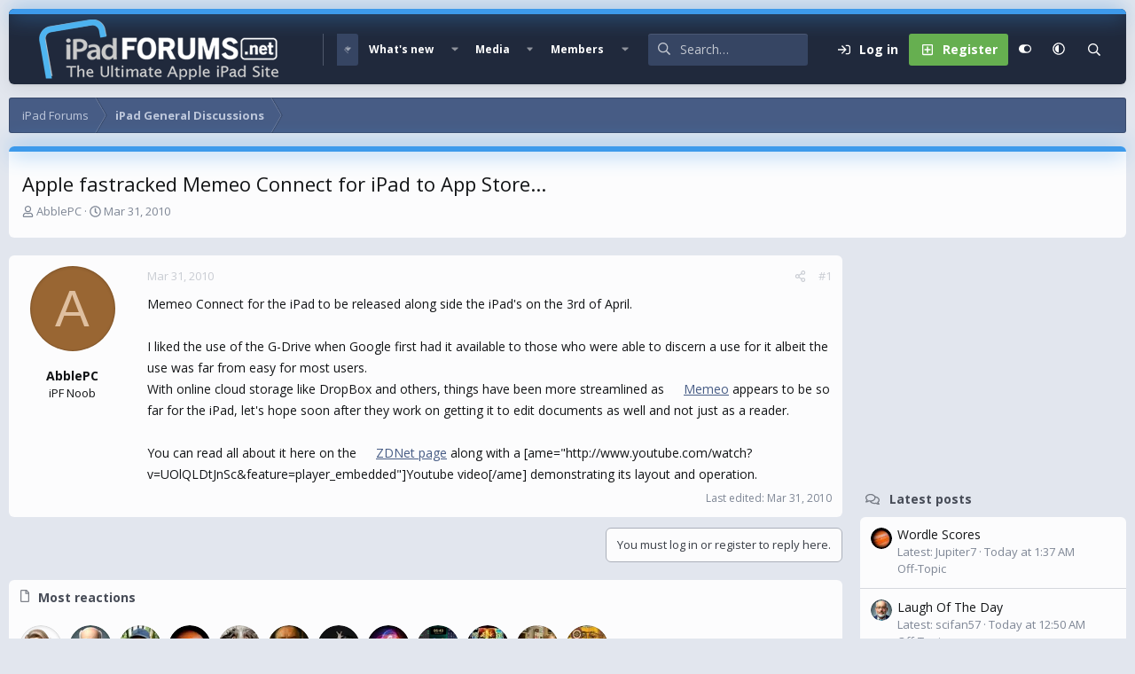

--- FILE ---
content_type: text/html; charset=utf-8
request_url: https://www.ipadforums.net/threads/apple-fastracked-memeo-connect-for-ipad-to-app-store.1020/
body_size: 18800
content:
<!DOCTYPE html>
<html id="XF" lang="en-US" dir="LTR"
	data-xf="2.3"
	data-app="public"
	
	
	data-template="thread_view"
	data-container-key="node-6"
	data-content-key="thread-1020"
	data-logged-in="false"
	data-cookie-prefix="xf_"
	data-csrf="1769380899,6b73ce1da980a744ecc9bb79965b19b3"
	data-style-id="16" 
	class="has-no-js v_2_0 template-thread_view"
	>
<head>
	
	
	

	<meta charset="utf-8" />
	<title>Apple fastracked Memeo Connect for iPad to App Store... | Apple iPad Forum</title>
	<link rel="manifest" href="/webmanifest.php">

	<meta http-equiv="X-UA-Compatible" content="IE=Edge" />
	<meta name="viewport" content="width=device-width, initial-scale=1, viewport-fit=cover">

	
		
			
				<meta name="theme-color" media="(prefers-color-scheme: light)" content="#364563" />
				<meta name="theme-color" media="(prefers-color-scheme: dark)" content="#16181d" />
			
		
	

	<meta name="apple-mobile-web-app-title" content="iPad Forums">
	
		<link rel="apple-touch-icon" href="/img/favicon-192x192.png">
		

	
		
		<meta name="description" content="Memeo Connect for the iPad to be released along side the iPad&#039;s on the 3rd of April.

I liked the use of the G-Drive when Google first had it available to..." />
		<meta property="og:description" content="Memeo Connect for the iPad to be released along side the iPad&#039;s on the 3rd of April.

I liked the use of the G-Drive when Google first had it available to those who were able to discern a use for it albeit the use was far from easy for most users.  
With online cloud storage like DropBox and..." />
		<meta property="twitter:description" content="Memeo Connect for the iPad to be released along side the iPad&#039;s on the 3rd of April.

I liked the use of the G-Drive when Google first had it available to those who were able to discern a use for..." />
	
	
		<meta property="og:url" content="https://www.ipadforums.net/threads/apple-fastracked-memeo-connect-for-ipad-to-app-store.1020/" />
	
		<link rel="canonical" href="https://www.ipadforums.net/threads/apple-fastracked-memeo-connect-for-ipad-to-app-store.1020/" />
	

	
		
	
	
	<meta property="og:site_name" content="Apple iPad Forum" />


	
	
		
	
	
	<meta property="og:type" content="website" />


	
	
		
	
	
	
		<meta property="og:title" content="Apple fastracked Memeo Connect for iPad to App Store..." />
		<meta property="twitter:title" content="Apple fastracked Memeo Connect for iPad to App Store..." />
	


	
	
	
	
		
	
	
	
		<meta property="og:image" content="https://www.ipadforums.net/data/assets/logo/ipad-og.webp" />
		<meta property="twitter:image" content="https://www.ipadforums.net/data/assets/logo/ipad-og.webp" />
		<meta property="twitter:card" content="summary" />
	


	

	<link href="https://fonts.googleapis.com/css?family=Open+Sans:400,700" rel="stylesheet">
	
	
	
		
	
	

	<link rel="stylesheet" href="/css.php?css=public%3Anormalize.css%2Cpublic%3Afa.css%2Cpublic%3Avariations.less%2Cpublic%3Acore.less%2Cpublic%3Aapp.less&amp;s=16&amp;l=1&amp;d=1740251906&amp;k=faf0867e8acc1c0420e358b802a5fb1311fed952" />

	<link rel="stylesheet" href="/css.php?css=public%3Aandy_mostreactions.less&amp;s=16&amp;l=1&amp;d=1740251906&amp;k=a3d8e8b13efe2417b20137b3cd5006c7d802ae08" />
<link rel="stylesheet" href="/css.php?css=public%3Amessage.less&amp;s=16&amp;l=1&amp;d=1740251906&amp;k=46b75d930ca6cb2a0a63734b826627dc297405b9" />
<link rel="stylesheet" href="/css.php?css=public%3Ashare_controls.less&amp;s=16&amp;l=1&amp;d=1740251906&amp;k=9a198ddc7d5127b8cc16bd34c8c0485a89aa3d6e" />
<link rel="stylesheet" href="/css.php?css=public%3Astructured_list.less&amp;s=16&amp;l=1&amp;d=1740251906&amp;k=cb31c0591395bd7286ca16ab51f017c7a43a4452" />
<link rel="stylesheet" href="/css.php?css=public%3Aextra.less&amp;s=16&amp;l=1&amp;d=1740251906&amp;k=46606dac2982cda8a16bdcc67daa3b800757c6cd" />


	
		<script data-cfasync="false" src="/js/xf/preamble.min.js?_v=f3027e03"></script>
	

	
	<script data-cfasync="false" src="/js/vendor/vendor-compiled.js?_v=f3027e03" defer></script>
	<script data-cfasync="false" src="/js/xf/core-compiled.js?_v=f3027e03" defer></script>

	<script data-cfasync="false">
		window.addEventListener('DOMContentLoaded', function() {
			XF.extendObject(true, XF.config, {
				// 
				userId: 0,
				enablePush: false,
				pushAppServerKey: '',
				url: {
					fullBase: 'https://www.ipadforums.net/',
					basePath: '/',
					css: '/css.php?css=__SENTINEL__&s=16&l=1&d=1740251906',
					js: '/js/__SENTINEL__?_v=f3027e03',
					icon: '/data/local/icons/__VARIANT__.svg?v=1740251906#__NAME__',
					iconInline: '/styles/fa/__VARIANT__/__NAME__.svg?v=5.15.3',
					keepAlive: '/login/keep-alive'
				},
				cookie: {
					path: '/',
					domain: '',
					prefix: 'xf_',
					secure: true,
					consentMode: 'disabled',
					consented: ["optional","_third_party"]
				},
				cacheKey: 'f3ed7234243583f554e27d349fe769c5',
				csrf: '1769380899,6b73ce1da980a744ecc9bb79965b19b3',
				js: {},
				fullJs: false,
				css: {"public:andy_mostreactions.less":true,"public:message.less":true,"public:share_controls.less":true,"public:structured_list.less":true,"public:extra.less":true},
				time: {
					now: 1769380899,
					today: 1769320800,
					todayDow: 0,
					tomorrow: 1769407200,
					yesterday: 1769234400,
					week: 1768802400,
					month: 1767247200,
					year: 1767247200
				},
				style: {
					light: 'default',
					dark: 'alternate',
					defaultColorScheme: 'light'
				},
				borderSizeFeature: '3px',
				fontAwesomeWeight: 'r',
				enableRtnProtect: true,
				
				enableFormSubmitSticky: true,
				imageOptimization: 'optimize',
				imageOptimizationQuality: 0.85,
				uploadMaxFilesize: 1073741824,
				uploadMaxWidth: 0,
				uploadMaxHeight: 0,
				allowedVideoExtensions: ["m4v","mov","mp4","mp4v","mpeg","mpg","ogv","webm"],
				allowedAudioExtensions: ["mp3","opus","ogg","wav"],
				shortcodeToEmoji: true,
				visitorCounts: {
					conversations_unread: '0',
					alerts_unviewed: '0',
					total_unread: '0',
					title_count: true,
					icon_indicator: true
				},
				jsMt: {"xf\/action.js":"8b6cf660","xf\/embed.js":"63609bb7","xf\/form.js":"8b6cf660","xf\/structure.js":"8b6cf660","xf\/tooltip.js":"8b6cf660"},
				jsState: {},
				publicMetadataLogoUrl: 'https://www.ipadforums.net/data/assets/logo/ipad-og.webp',
				publicPushBadgeUrl: 'https://www.ipadforums.net/styles/default/xenforo/bell.png'
			});

			XF.extendObject(XF.phrases, {
				// 
				date_x_at_time_y:     "{date} at {time}",
				day_x_at_time_y:      "{day} at {time}",
				yesterday_at_x:       "Yesterday at {time}",
				x_minutes_ago:        "{minutes} minutes ago",
				one_minute_ago:       "1 minute ago",
				a_moment_ago:         "A moment ago",
				today_at_x:           "Today at {time}",
				in_a_moment:          "In a moment",
				in_a_minute:          "In a minute",
				in_x_minutes:         "In {minutes} minutes",
				later_today_at_x:     "Later today at {time}",
				tomorrow_at_x:        "Tomorrow at {time}",
				short_date_x_minutes: "{minutes}m",
				short_date_x_hours:   "{hours}h",
				short_date_x_days:    "{days}d",

				day0: "Sunday",
				day1: "Monday",
				day2: "Tuesday",
				day3: "Wednesday",
				day4: "Thursday",
				day5: "Friday",
				day6: "Saturday",

				dayShort0: "Sun",
				dayShort1: "Mon",
				dayShort2: "Tue",
				dayShort3: "Wed",
				dayShort4: "Thu",
				dayShort5: "Fri",
				dayShort6: "Sat",

				month0: "January",
				month1: "February",
				month2: "March",
				month3: "April",
				month4: "May",
				month5: "June",
				month6: "July",
				month7: "August",
				month8: "September",
				month9: "October",
				month10: "November",
				month11: "December",

				active_user_changed_reload_page: "The active user has changed. Reload the page for the latest version.",
				server_did_not_respond_in_time_try_again: "The server did not respond in time. Please try again.",
				oops_we_ran_into_some_problems: "Oops! We ran into some problems.",
				oops_we_ran_into_some_problems_more_details_console: "Oops! We ran into some problems. Please try again later. More error details may be in the browser console.",
				file_too_large_to_upload: "The file is too large to be uploaded.",
				uploaded_file_is_too_large_for_server_to_process: "The uploaded file is too large for the server to process.",
				files_being_uploaded_are_you_sure: "Files are still being uploaded. Are you sure you want to submit this form?",
				attach: "Attach files",
				rich_text_box: "Rich text box",
				close: "Close",
				link_copied_to_clipboard: "Link copied to clipboard.",
				text_copied_to_clipboard: "Text copied to clipboard.",
				loading: "Loading…",
				you_have_exceeded_maximum_number_of_selectable_items: "You have exceeded the maximum number of selectable items.",

				processing: "Processing",
				'processing...': "Processing…",

				showing_x_of_y_items: "Showing {count} of {total} items",
				showing_all_items: "Showing all items",
				no_items_to_display: "No items to display",

				number_button_up: "Increase",
				number_button_down: "Decrease",

				push_enable_notification_title: "Push notifications enabled successfully at Apple iPad Forum",
				push_enable_notification_body: "Thank you for enabling push notifications!",

				pull_down_to_refresh: "Pull down to refresh",
				release_to_refresh: "Release to refresh",
				refreshing: "Refreshing…"
			,
			"svStandardLib_time.day": "{count} day",
			"svStandardLib_time.days": "{count} days",
			"svStandardLib_time.hour": "{count} hour",
			"svStandardLib_time.hours": "{count} hours",
			"svStandardLib_time.minute": "{count} minutes",
			"svStandardLib_time.minutes": "{count} minutes",
			"svStandardLib_time.month": "{count} month",
			"svStandardLib_time.months": "{count} months",
			"svStandardLib_time.second": "{count} second",
			"svStandardLib_time.seconds": "{count} seconds",
			"svStandardLib_time.week": "time.week",
			"svStandardLib_time.weeks": "{count} weeks",
			"svStandardLib_time.year": "{count} year",
			"svStandardLib_time.years": "{count} years"

		});
		});
	</script>

	


	
		<link rel="icon" type="image/png" href="/favicon-32x32.png" sizes="32x32" />
	

	
	<script async src="https://www.googletagmanager.com/gtag/js?id=UA-11666671-6"></script>
	<script>
		window.dataLayer = window.dataLayer || [];
		function gtag(){dataLayer.push(arguments);}
		gtag('js', new Date());
		gtag('config', 'UA-11666671-6', {
			// 
			
			
		});
	</script>


	<script>
(function(){
let xfhtml = document.getElementById('XF');
function applySetting(settingName, settingOn, allowToggle){
	
	// Theme editor is enabled. Check for selected toggle, otherwise apply default
		if(allowToggle === 1){
			let choice = localStorage.getItem(settingName);
			if( (choice === 'on') || (!choice && (settingOn === 1)) ){
				xfhtml.classList.add(settingName);
			}
		} else if(settingOn === 1){
			xfhtml.classList.add(settingName);
		}
	
}

applySetting('focus-mobile-navigation-bar', 1, 1);


applySetting('focus-fluid', 0, 1);


applySetting('focus-grid', 0, 1);


applySetting('focus-sidebar-sticky', 1, 1);


applySetting('focus-sidebar-flip', 0, 1);





	xfhtml.setAttribute('data-focus-bg', '1');

})();
</script>


	

	
	<!-- Matomo -->
	<script>
	  var _paq = window._paq = window._paq || [];
	  /* tracker methods like "setCustomDimension" should be called before "trackPageView" */
	  _paq.push(['trackPageView']);
	  _paq.push(['enableLinkTracking']);
	  (function() {
	    var u="//t.forumfoundry.com/";
	    _paq.push(['setTrackerUrl', u+'matomo.php']);
	    _paq.push(['setSiteId', '23']);
	    var d=document, g=d.createElement('script'), s=d.getElementsByTagName('script')[0];
	    g.async=true; g.src=u+'matomo.js'; s.parentNode.insertBefore(g,s);
	  })();
	</script>
	<!-- End Matomo Code -->

	
	<script type="text/javascript" src="https://s.skimresources.com/js/1629X685123.skimlinks.js"></script>


</head>
<body data-template="thread_view">

















  
    
    
    


    
  
    



    
    
    
    


    
    
    


    
    
    
    




















<div class="p-pageWrapper focus-width" id="top">

	<div class='focus-wrapper'>


			<!-- Header: start -->
			<header class="p-header" id="header">
				<div class="p-header-inner">
					<div class="p-header-content">

						

	

	<!-- Logo -->
	<div class="p-header-logo p-header-logo--image">
		<a href="/" class='focus-logo'>
			
			
				<span class='focus-logo--image'>
	                

	

	
		
		

		
	
		
		

		
	

	

	<picture data-variations="{&quot;default&quot;:{&quot;1&quot;:&quot;\/img\/ipad-hlogo4.png&quot;,&quot;2&quot;:null},&quot;alternate&quot;:{&quot;1&quot;:&quot;\/img\/ipad-hlogo4.png&quot;,&quot;2&quot;:null}}">
		
		
		

		
			
			
			

			
		

		<img src="/img/ipad-hlogo4.png"  width="300" height="79" alt="Apple iPad Forum" />
	</picture>


	            </span>
	        
	        
		</a>
	</div>


	
    
    <!-- Navigation wrap -->
    <nav class='focus-wrap-nav'>
		<div class="p-nav-scroller hScroller" data-xf-init="h-scroller" data-auto-scroll=".p-navEl.is-selected">
			<div class="hScroller-scroll">
				<ul class="p-nav-list js-offCanvasNavSource">
				
					<li>
						
	<div class="p-navEl is-selected" data-has-children="true">
		

			
	
	<a href="/"
		class="p-navEl-link p-navEl-link--splitMenu "
		
		
		data-nav-id="forums">Forums</a>


			<a data-xf-key="1"
				data-xf-click="menu"
				data-menu-pos-ref="< .p-navEl"
				class="p-navEl-splitTrigger"
				role="button"
				tabindex="0"
				aria-label="Toggle expanded"
				aria-expanded="false"
				aria-haspopup="true"></a>

		
		
			<div class="menu menu--structural" data-menu="menu" aria-hidden="true">
				<div class="menu-content">
					
						
	
	
	<a href="/whats-new/posts/"
		class="menu-linkRow u-indentDepth0 js-offCanvasCopy "
		
		
		data-nav-id="newPosts">New posts</a>

	

					
						
	
	
	<a href="/search/?type=post"
		class="menu-linkRow u-indentDepth0 js-offCanvasCopy "
		
		
		data-nav-id="searchForums">Search forums</a>

	

					
				</div>
			</div>
		
	</div>

					</li>
				
					<li>
						
	<div class="p-navEl " data-has-children="true">
		

			
	
	<a href="/whats-new/"
		class="p-navEl-link p-navEl-link--splitMenu "
		
		
		data-nav-id="whatsNew">What's new</a>


			<a data-xf-key="2"
				data-xf-click="menu"
				data-menu-pos-ref="< .p-navEl"
				class="p-navEl-splitTrigger"
				role="button"
				tabindex="0"
				aria-label="Toggle expanded"
				aria-expanded="false"
				aria-haspopup="true"></a>

		
		
			<div class="menu menu--structural" data-menu="menu" aria-hidden="true">
				<div class="menu-content">
					
						
	
	
	<a href="/featured/"
		class="menu-linkRow u-indentDepth0 js-offCanvasCopy "
		
		
		data-nav-id="featured">Featured content</a>

	

					
						
	
	
	<a href="/whats-new/posts/"
		class="menu-linkRow u-indentDepth0 js-offCanvasCopy "
		 rel="nofollow"
		
		data-nav-id="whatsNewPosts">New posts</a>

	

					
						
	
	
	<a href="/whats-new/media/"
		class="menu-linkRow u-indentDepth0 js-offCanvasCopy "
		 rel="nofollow"
		
		data-nav-id="xfmgWhatsNewNewMedia">New media</a>

	

					
						
	
	
	<a href="/whats-new/media-comments/"
		class="menu-linkRow u-indentDepth0 js-offCanvasCopy "
		 rel="nofollow"
		
		data-nav-id="xfmgWhatsNewMediaComments">New media comments</a>

	

					
						
	
	
	<a href="/whats-new/profile-posts/"
		class="menu-linkRow u-indentDepth0 js-offCanvasCopy "
		 rel="nofollow"
		
		data-nav-id="whatsNewProfilePosts">New profile posts</a>

	

					
						
	
	
	<a href="/whats-new/latest-activity"
		class="menu-linkRow u-indentDepth0 js-offCanvasCopy "
		 rel="nofollow"
		
		data-nav-id="latestActivity">Latest activity</a>

	

					
				</div>
			</div>
		
	</div>

					</li>
				
					<li>
						
	<div class="p-navEl " data-has-children="true">
		

			
	
	<a href="/media/"
		class="p-navEl-link p-navEl-link--splitMenu "
		
		
		data-nav-id="xfmg">Media</a>


			<a data-xf-key="3"
				data-xf-click="menu"
				data-menu-pos-ref="< .p-navEl"
				class="p-navEl-splitTrigger"
				role="button"
				tabindex="0"
				aria-label="Toggle expanded"
				aria-expanded="false"
				aria-haspopup="true"></a>

		
		
			<div class="menu menu--structural" data-menu="menu" aria-hidden="true">
				<div class="menu-content">
					
						
	
	
	<a href="/whats-new/media/"
		class="menu-linkRow u-indentDepth0 js-offCanvasCopy "
		 rel="nofollow"
		
		data-nav-id="xfmgNewMedia">New media</a>

	

					
						
	
	
	<a href="/whats-new/media-comments/"
		class="menu-linkRow u-indentDepth0 js-offCanvasCopy "
		 rel="nofollow"
		
		data-nav-id="xfmgNewComments">New comments</a>

	

					
						
	
	
	<a href="/search/?type=xfmg_media"
		class="menu-linkRow u-indentDepth0 js-offCanvasCopy "
		
		
		data-nav-id="xfmgSearchMedia">Search media</a>

	

					
				</div>
			</div>
		
	</div>

					</li>
				
					<li>
						
	<div class="p-navEl " data-has-children="true">
		

			
	
	<a href="/members/"
		class="p-navEl-link p-navEl-link--splitMenu "
		
		
		data-nav-id="members">Members</a>


			<a data-xf-key="4"
				data-xf-click="menu"
				data-menu-pos-ref="< .p-navEl"
				class="p-navEl-splitTrigger"
				role="button"
				tabindex="0"
				aria-label="Toggle expanded"
				aria-expanded="false"
				aria-haspopup="true"></a>

		
		
			<div class="menu menu--structural" data-menu="menu" aria-hidden="true">
				<div class="menu-content">
					
						
	
	
	<a href="/online/"
		class="menu-linkRow u-indentDepth0 js-offCanvasCopy "
		
		
		data-nav-id="currentVisitors">Current visitors</a>

	

					
						
	
	
	<a href="/whats-new/profile-posts/"
		class="menu-linkRow u-indentDepth0 js-offCanvasCopy "
		 rel="nofollow"
		
		data-nav-id="newProfilePosts">New profile posts</a>

	

					
						
	
	
	<a href="/search/?type=profile_post"
		class="menu-linkRow u-indentDepth0 js-offCanvasCopy "
		
		
		data-nav-id="searchProfilePosts">Search profile posts</a>

	

					
				</div>
			</div>
		
	</div>

					</li>
				
				</ul>
			</div>
		</div>
	</nav>
    

    

	<!-- Search -->
	<div class='focus-wrap-search'>
	
		
			<form action="/search/search" method="post">
	        
	        <!-- Search -->
			<div class='focus-search'>	
				
				<div class='focus-search-flex'>
					<input name="keywords" placeholder="Search…" aria-label="Search" data-menu-autofocus="true" type="text" />
					<div class='focus-search-prefix'><i class="fa--xf far fa-search "><svg xmlns="http://www.w3.org/2000/svg" role="img" aria-hidden="true" ><use href="/data/local/icons/regular.svg?v=1740251906#search"></use></svg></i></div>
				</div>
				
			</div>
			
			
				<div class="focus-search-menu">

					
					
						<div class="menu-row">
							
			<select name="constraints" class="js-quickSearch-constraint input" aria-label="Search within">
				<option value="">Everywhere</option>
<option value="{&quot;search_type&quot;:&quot;post&quot;}">Threads</option>
<option value="{&quot;search_type&quot;:&quot;post&quot;,&quot;c&quot;:{&quot;nodes&quot;:[6],&quot;child_nodes&quot;:1}}">This forum</option>
<option value="{&quot;search_type&quot;:&quot;post&quot;,&quot;c&quot;:{&quot;thread&quot;:1020}}">This thread</option>

			</select>
		
						</div>
					

					
					<div class="menu-row">
						<label class="iconic"><input type="checkbox"  name="c[title_only]" value="1" /><i aria-hidden="true"></i><span class="iconic-label">Search titles only</span></label>

					</div>
					
					<div class="menu-row">
						<div class="inputGroup">
							<span class="inputGroup-text">By:</span>
							<input type="text" class="input" name="c[users]" data-xf-init="auto-complete" placeholder="Member" aria-labelledby="ctrl_search_menu_by_member" />
						</div>
					</div>
					<div class="menu-footer">
						<span class="menu-footer-controls">
							<button type="submit" class="button button--icon button--icon--search button--primary"><i class="fa--xf far fa-search "><svg xmlns="http://www.w3.org/2000/svg" role="img" aria-hidden="true" ><use href="/data/local/icons/regular.svg?v=1740251906#search"></use></svg></i><span class="button-text">Search</span></button>
							<button type="submit" class="button " name="from_search_menu"><span class="button-text">Advanced search…</span></button>
						</span>
					</div>

				</div>
			
				
			<input type="hidden" name="_xfToken" value="1769380899,6b73ce1da980a744ecc9bb79965b19b3" />

			</form>
		

	</div>

	<div class='focus-wrap-user'>
    
		<div class="p-nav-opposite">
			<div class="p-navgroup p-account p-navgroup--guest">
				
					<a href="/login/" class="p-navgroup-link p-navgroup-link--textual p-navgroup-link--logIn" data-xf-click="overlay" data-follow-redirects="on">
						<span class="p-navgroup-linkText">Log in</span>
					</a>
					
						<a href="/login/register" class="p-navgroup-link p-navgroup-link--textual p-navgroup-link--register" data-xf-click="overlay" data-follow-redirects="on">
							<span class="p-navgroup-linkText">Register</span>
						</a>
					
				
				
				
	<a href="#" class="p-navgroup-link" rel="nofollow" data-xf-init="tooltip" title="Customize" data-xenfocus-editor>
		<i class="fa--xf far fa-toggle-on "><svg xmlns="http://www.w3.org/2000/svg" role="img" aria-hidden="true" ><use href="/data/local/icons/regular.svg?v=1740251906#toggle-on"></use></svg></i>
	</a>

				
	<a href="/misc/style-variation" rel="nofollow"
	   class="p-navgroup-link js-styleVariationsLink"
	   data-xf-init="tooltip" title="Style variation"
	   data-xf-click="menu" role="button" aria-expanded="false" aria-haspopup="true">

		<i class="fa--xf far fa-adjust "><svg xmlns="http://www.w3.org/2000/svg" role="img" ><title>Style variation</title><use href="/data/local/icons/regular.svg?v=1740251906#adjust"></use></svg></i>
	</a>

	<div class="menu" data-menu="menu" aria-hidden="true">
		<div class="menu-content js-styleVariationsMenu">
			

	
		

	<a href="/misc/style-variation?reset=1&amp;t=1769380899%2C6b73ce1da980a744ecc9bb79965b19b3"
		class="menu-linkRow is-selected"
		rel="nofollow"
		data-xf-click="style-variation" data-variation="">

		<i class="fa--xf far fa-adjust "><svg xmlns="http://www.w3.org/2000/svg" role="img" aria-hidden="true" ><use href="/data/local/icons/regular.svg?v=1740251906#adjust"></use></svg></i>

		
			System
		
	</a>


		

	<a href="/misc/style-variation?variation=default&amp;t=1769380899%2C6b73ce1da980a744ecc9bb79965b19b3"
		class="menu-linkRow "
		rel="nofollow"
		data-xf-click="style-variation" data-variation="default">

		<i class="fa--xf far fa-sun "><svg xmlns="http://www.w3.org/2000/svg" role="img" aria-hidden="true" ><use href="/data/local/icons/regular.svg?v=1740251906#sun"></use></svg></i>

		
			Light
		
	</a>


		

	<a href="/misc/style-variation?variation=alternate&amp;t=1769380899%2C6b73ce1da980a744ecc9bb79965b19b3"
		class="menu-linkRow "
		rel="nofollow"
		data-xf-click="style-variation" data-variation="alternate">

		<i class="fa--xf far fa-moon "><svg xmlns="http://www.w3.org/2000/svg" role="img" aria-hidden="true" ><use href="/data/local/icons/regular.svg?v=1740251906#moon"></use></svg></i>

		
			Dark
		
	</a>

	

	
		
	

		</div>
	</div>

	            
			</div>

			<div class="p-navgroup p-discovery">
				<a href="/whats-new/"
					class="p-navgroup-link p-navgroup-link--iconic p-navgroup-link--whatsnew"
				   	aria-label="What&#039;s new"
					title="What&#039;s new">
					<i aria-hidden="true"></i>
					<span class="p-navgroup-linkText">What's new</span>
				</a>

				
					<a href="/search/"
						class="p-navgroup-link p-navgroup-link--iconic p-navgroup-link--search"
						data-xf-click="menu"
						data-xf-key="/"
						aria-label="Search"
						aria-expanded="false"
						aria-haspopup="true"
						title="Search">
						<i aria-hidden="true"></i>
						<!-- <span class="p-navgroup-linkText">Search</span> -->
					</a>
					<div class="menu menu--structural menu--wide" data-menu="menu" aria-hidden="true">
						<form action="/search/search" method="post"
							class="menu-content"
							data-xf-init="quick-search">

							<h3 class="menu-header">Search</h3>
							
							<div class="menu-row">
								
									<div class="inputGroup inputGroup--joined">
										<input type="text" class="input" name="keywords" data-acurl="/search/auto-complete" placeholder="Search…" aria-label="Search" data-menu-autofocus="true" />
										
			<select name="constraints" class="js-quickSearch-constraint input" aria-label="Search within">
				<option value="">Everywhere</option>
<option value="{&quot;search_type&quot;:&quot;post&quot;}">Threads</option>
<option value="{&quot;search_type&quot;:&quot;post&quot;,&quot;c&quot;:{&quot;nodes&quot;:[6],&quot;child_nodes&quot;:1}}">This forum</option>
<option value="{&quot;search_type&quot;:&quot;post&quot;,&quot;c&quot;:{&quot;thread&quot;:1020}}">This thread</option>

			</select>
		
									</div>
									
							</div>

							
							<div class="menu-row">
								<label class="iconic"><input type="checkbox"  name="c[title_only]" value="1" /><i aria-hidden="true"></i><span class="iconic-label">Search titles only

											
												<span tabindex="0" role="button"
													  data-xf-init="tooltip" data-trigger="hover focus click" title="Tags will also be searched in content where tags are supported">

													<i class="fa--xf far fa-question-circle  u-muted u-smaller"><svg xmlns="http://www.w3.org/2000/svg" role="img" ><title>Note</title><use href="/data/local/icons/regular.svg?v=1740251906#question-circle"></use></svg></i>
												</span></span></label>

							</div>
							
							<div class="menu-row">
								<div class="inputGroup">
									<span class="inputGroup-text" id="ctrl_search_menu_by_member">By:</span>
									<input type="text" class="input" name="c[users]" data-xf-init="auto-complete" placeholder="Member" aria-labelledby="ctrl_search_menu_by_member" />
								</div>
							</div>
							<div class="menu-footer">
								<span class="menu-footer-controls">
									<button type="submit" class="button button--icon button--icon--search button--primary"><i class="fa--xf far fa-search "><svg xmlns="http://www.w3.org/2000/svg" role="img" aria-hidden="true" ><use href="/data/local/icons/regular.svg?v=1740251906#search"></use></svg></i><span class="button-text">Search</span></button>
									<button type="submit" class="button " name="from_search_menu"><span class="button-text">Advanced search…</span></button>
								</span>
							</div>

							<input type="hidden" name="_xfToken" value="1769380899,6b73ce1da980a744ecc9bb79965b19b3" />
						</form>
					</div>
				
			</div>
		</div>
	

</div>
    

						
					</div>
				</div>
			</header>
			<!-- Header: end -->

			<!-- Secondary header: start -->
			

				
    
    <!-- Secondary header -->
    
	<div class="p-nav">
		<div class="p-nav-inner">
			
			<div class='focus-mobile-navigation'>
				<button type="button" class="button button--plain p-nav-menuTrigger" data-xf-click="off-canvas" data-menu=".js-headerOffCanvasMenu" tabindex="0" aria-label="Menu"><span class="button-text">
					<i aria-hidden="true"></i>
					<span class="p-nav-menuText">Menu</span>
				</span></button>
				<div class='focus-mobile-logo'>
					<a href="/">
						
	                        

	

	
		
		

		
	
		
		

		
	

	

	<picture data-variations="{&quot;default&quot;:{&quot;1&quot;:&quot;\/img\/ipad-hlogo4.png&quot;,&quot;2&quot;:null},&quot;alternate&quot;:{&quot;1&quot;:&quot;\/img\/ipad-hlogo4.png&quot;,&quot;2&quot;:null}}">
		
		
		

		
			
			
			

			
		

		<img src="/img/ipad-hlogo4.png"  width="300" height="79" alt="Apple iPad Forum" />
	</picture>


						
					</a>
				</div>
			</div>
			<div class='focus-wrap-user hide:desktop'>
    
		<div class="p-nav-opposite">
			<div class="p-navgroup p-account p-navgroup--guest">
				
					<a href="/login/" class="p-navgroup-link p-navgroup-link--textual p-navgroup-link--logIn" data-xf-click="overlay" data-follow-redirects="on">
						<span class="p-navgroup-linkText">Log in</span>
					</a>
					
						<a href="/login/register" class="p-navgroup-link p-navgroup-link--textual p-navgroup-link--register" data-xf-click="overlay" data-follow-redirects="on">
							<span class="p-navgroup-linkText">Register</span>
						</a>
					
				
				
				
	<a href="#" class="p-navgroup-link" rel="nofollow" data-xf-init="tooltip" title="Customize" data-xenfocus-editor>
		<i class="fa--xf far fa-toggle-on "><svg xmlns="http://www.w3.org/2000/svg" role="img" aria-hidden="true" ><use href="/data/local/icons/regular.svg?v=1740251906#toggle-on"></use></svg></i>
	</a>

				
	<a href="/misc/style-variation" rel="nofollow"
	   class="p-navgroup-link js-styleVariationsLink"
	   data-xf-init="tooltip" title="Style variation"
	   data-xf-click="menu" role="button" aria-expanded="false" aria-haspopup="true">

		<i class="fa--xf far fa-adjust "><svg xmlns="http://www.w3.org/2000/svg" role="img" ><title>Style variation</title><use href="/data/local/icons/regular.svg?v=1740251906#adjust"></use></svg></i>
	</a>

	<div class="menu" data-menu="menu" aria-hidden="true">
		<div class="menu-content js-styleVariationsMenu">
			

	
		

	<a href="/misc/style-variation?reset=1&amp;t=1769380899%2C6b73ce1da980a744ecc9bb79965b19b3"
		class="menu-linkRow is-selected"
		rel="nofollow"
		data-xf-click="style-variation" data-variation="">

		<i class="fa--xf far fa-adjust "><svg xmlns="http://www.w3.org/2000/svg" role="img" aria-hidden="true" ><use href="/data/local/icons/regular.svg?v=1740251906#adjust"></use></svg></i>

		
			System
		
	</a>


		

	<a href="/misc/style-variation?variation=default&amp;t=1769380899%2C6b73ce1da980a744ecc9bb79965b19b3"
		class="menu-linkRow "
		rel="nofollow"
		data-xf-click="style-variation" data-variation="default">

		<i class="fa--xf far fa-sun "><svg xmlns="http://www.w3.org/2000/svg" role="img" aria-hidden="true" ><use href="/data/local/icons/regular.svg?v=1740251906#sun"></use></svg></i>

		
			Light
		
	</a>


		

	<a href="/misc/style-variation?variation=alternate&amp;t=1769380899%2C6b73ce1da980a744ecc9bb79965b19b3"
		class="menu-linkRow "
		rel="nofollow"
		data-xf-click="style-variation" data-variation="alternate">

		<i class="fa--xf far fa-moon "><svg xmlns="http://www.w3.org/2000/svg" role="img" aria-hidden="true" ><use href="/data/local/icons/regular.svg?v=1740251906#moon"></use></svg></i>

		
			Dark
		
	</a>

	

	
		
	

		</div>
	</div>

	            
			</div>

			<div class="p-navgroup p-discovery">
				<a href="/whats-new/"
					class="p-navgroup-link p-navgroup-link--iconic p-navgroup-link--whatsnew"
				   	aria-label="What&#039;s new"
					title="What&#039;s new">
					<i aria-hidden="true"></i>
					<span class="p-navgroup-linkText">What's new</span>
				</a>

				
					<a href="/search/"
						class="p-navgroup-link p-navgroup-link--iconic p-navgroup-link--search"
						data-xf-click="menu"
						data-xf-key="/"
						aria-label="Search"
						aria-expanded="false"
						aria-haspopup="true"
						title="Search">
						<i aria-hidden="true"></i>
						<!-- <span class="p-navgroup-linkText">Search</span> -->
					</a>
					<div class="menu menu--structural menu--wide" data-menu="menu" aria-hidden="true">
						<form action="/search/search" method="post"
							class="menu-content"
							data-xf-init="quick-search">

							<h3 class="menu-header">Search</h3>
							
							<div class="menu-row">
								
									<div class="inputGroup inputGroup--joined">
										<input type="text" class="input" name="keywords" data-acurl="/search/auto-complete" placeholder="Search…" aria-label="Search" data-menu-autofocus="true" />
										
			<select name="constraints" class="js-quickSearch-constraint input" aria-label="Search within">
				<option value="">Everywhere</option>
<option value="{&quot;search_type&quot;:&quot;post&quot;}">Threads</option>
<option value="{&quot;search_type&quot;:&quot;post&quot;,&quot;c&quot;:{&quot;nodes&quot;:[6],&quot;child_nodes&quot;:1}}">This forum</option>
<option value="{&quot;search_type&quot;:&quot;post&quot;,&quot;c&quot;:{&quot;thread&quot;:1020}}">This thread</option>

			</select>
		
									</div>
									
							</div>

							
							<div class="menu-row">
								<label class="iconic"><input type="checkbox"  name="c[title_only]" value="1" /><i aria-hidden="true"></i><span class="iconic-label">Search titles only

											
												<span tabindex="0" role="button"
													  data-xf-init="tooltip" data-trigger="hover focus click" title="Tags will also be searched in content where tags are supported">

													<i class="fa--xf far fa-question-circle  u-muted u-smaller"><svg xmlns="http://www.w3.org/2000/svg" role="img" ><title>Note</title><use href="/data/local/icons/regular.svg?v=1740251906#question-circle"></use></svg></i>
												</span></span></label>

							</div>
							
							<div class="menu-row">
								<div class="inputGroup">
									<span class="inputGroup-text">By:</span>
									<input type="text" class="input" name="c[users]" data-xf-init="auto-complete" placeholder="Member" aria-labelledby="ctrl_search_menu_by_member" />
								</div>
							</div>
							<div class="menu-footer">
								<span class="menu-footer-controls">
									<button type="submit" class="button button--icon button--icon--search button--primary"><i class="fa--xf far fa-search "><svg xmlns="http://www.w3.org/2000/svg" role="img" aria-hidden="true" ><use href="/data/local/icons/regular.svg?v=1740251906#search"></use></svg></i><span class="button-text">Search</span></button>
									<button type="submit" class="button " name="from_search_menu"><span class="button-text">Advanced search…</span></button>
								</span>
							</div>

							<input type="hidden" name="_xfToken" value="1769380899,6b73ce1da980a744ecc9bb79965b19b3" />
						</form>
					</div>
				
			</div>
		</div>
	

</div>
			

	<!-- Search -->
	<div class='focus-wrap-search'>
	
		
			<form action="/search/search" method="post">
	        
	        <!-- Search -->
			<div class='focus-search'>	
				
				<div class='focus-search-flex'>
					<input name="keywords" placeholder="Search…" aria-label="Search" data-menu-autofocus="true" type="text" />
					<div class='focus-search-prefix'><i class="fa--xf far fa-search "><svg xmlns="http://www.w3.org/2000/svg" role="img" aria-hidden="true" ><use href="/data/local/icons/regular.svg?v=1740251906#search"></use></svg></i></div>
				</div>
				
			</div>
			
			
				<div class="focus-search-menu">

					
					
						<div class="menu-row">
							
			<select name="constraints" class="js-quickSearch-constraint input" aria-label="Search within">
				<option value="">Everywhere</option>
<option value="{&quot;search_type&quot;:&quot;post&quot;}">Threads</option>
<option value="{&quot;search_type&quot;:&quot;post&quot;,&quot;c&quot;:{&quot;nodes&quot;:[6],&quot;child_nodes&quot;:1}}">This forum</option>
<option value="{&quot;search_type&quot;:&quot;post&quot;,&quot;c&quot;:{&quot;thread&quot;:1020}}">This thread</option>

			</select>
		
						</div>
					

					
					<div class="menu-row">
						<label class="iconic"><input type="checkbox"  name="c[title_only]" value="1" /><i aria-hidden="true"></i><span class="iconic-label">Search titles only</span></label>

					</div>
					
					<div class="menu-row">
						<div class="inputGroup">
							<span class="inputGroup-text">By:</span>
							<input type="text" class="input" name="c[users]" data-xf-init="auto-complete" placeholder="Member" aria-labelledby="ctrl_search_menu_by_member" />
						</div>
					</div>
					<div class="menu-footer">
						<span class="menu-footer-controls">
							<button type="submit" class="button button--icon button--icon--search button--primary"><i class="fa--xf far fa-search "><svg xmlns="http://www.w3.org/2000/svg" role="img" aria-hidden="true" ><use href="/data/local/icons/regular.svg?v=1740251906#search"></use></svg></i><span class="button-text">Search</span></button>
							<button type="submit" class="button " name="from_search_menu"><span class="button-text">Advanced search…</span></button>
						</span>
					</div>

				</div>
			
				
			<input type="hidden" name="_xfToken" value="1769380899,6b73ce1da980a744ecc9bb79965b19b3" />

			</form>
		

	</div>


		</div>
	</div>
    

				
    <!-- Sub navigation -->
	
		<div class="p-sectionLinks">
			<div class="p-sectionLinks-inner hScroller" data-xf-init="h-scroller">
				<div class="hScroller-scroll">
					<ul class="p-sectionLinks-list">
					
						<li>
							
	<div class="p-navEl " >
		

			
	
	<a href="/whats-new/posts/"
		class="p-navEl-link "
		
		data-xf-key="alt+1"
		data-nav-id="newPosts">New posts</a>


			

		
		
	</div>

						</li>
					
						<li>
							
	<div class="p-navEl " >
		

			
	
	<a href="/search/?type=post"
		class="p-navEl-link "
		
		data-xf-key="alt+2"
		data-nav-id="searchForums">Search forums</a>


			

		
		
	</div>

						</li>
					
					</ul>
				</div>
			</div>
		</div>
	


			
			<!-- Secondary header: end -->


<div class='focus-content'>
	




<div class="p-body">
	<div class="p-body-inner">
		<!--XF:EXTRA_OUTPUT-->
        
		<div class='focus-ad'>

	
	<script type="text/javascript" src="https://s.skimresources.com/js/1629X685123.skimlinks.js"></script>

</div>
        
        


        
		

		

		
		
        
	        <div class='focus-breadcrumb'>
				
					

	
	
	
	
		<div class="p-breadcrumbs-wrap ">
			<ul class="p-breadcrumbs " itemscope itemtype="https://schema.org/BreadcrumbList">
				
					

					

					
					
						
						
	<li itemprop="itemListElement" itemscope itemtype="https://schema.org/ListItem">
		<a href="/categories/ipad-forums.4/" itemprop="item">
			<span itemprop="name">iPad Forums</span>
		</a>
		<meta itemprop="position" content="1" />
	</li>

					
						
						
	<li itemprop="itemListElement" itemscope itemtype="https://schema.org/ListItem">
		<a href="/forums/ipad-general-discussions.6/" itemprop="item">
			<span itemprop="name">iPad General Discussions</span>
		</a>
		<meta itemprop="position" content="2" />
	</li>

					

				
			</ul>
		</div>
	

				
				
			</div>
		
            
		
        


		
		
	<noscript class="js-jsWarning"><div class="blockMessage blockMessage--important blockMessage--iconic u-noJsOnly">JavaScript is disabled. For a better experience, please enable JavaScript in your browser before proceeding.</div></noscript>

		
	<div class="blockMessage blockMessage--important blockMessage--iconic js-browserWarning" style="display: none">You are using an out of date browser. It  may not display this or other websites correctly.<br />You should upgrade or use an <a href="https://www.google.com/chrome/" target="_blank" rel="noopener">alternative browser</a>.</div>


		
			<div class="p-body-header">
			
				
					<div class="p-title ">
					
						
							<h1 class="p-title-value">Apple fastracked Memeo Connect for iPad to App Store...</h1>
						
						
					
					</div>
				

				
					<div class="p-description">
	<ul class="listInline listInline--bullet">
		<li>
			<i class="fa--xf far fa-user "><svg xmlns="http://www.w3.org/2000/svg" role="img" ><title>Thread starter</title><use href="/data/local/icons/regular.svg?v=1740251906#user"></use></svg></i>
			<span class="u-srOnly">Thread starter</span>

			<a href="/members/abblepc.540/" class="username  u-concealed" dir="auto" data-user-id="540" data-xf-init="member-tooltip">AbblePC</a>
		</li>
		<li>
			<i class="fa--xf far fa-clock "><svg xmlns="http://www.w3.org/2000/svg" role="img" ><title>Start date</title><use href="/data/local/icons/regular.svg?v=1740251906#clock"></use></svg></i>
			<span class="u-srOnly">Start date</span>

			<a href="/threads/apple-fastracked-memeo-connect-for-ipad-to-app-store.1020/" class="u-concealed"><time  class="u-dt" dir="auto" datetime="2010-03-31T16:09:52-0500" data-timestamp="1270069792" data-date="Mar 31, 2010" data-time="4:09 PM" data-short="Mar &#039;10" title="Mar 31, 2010 at 4:09 PM">Mar 31, 2010</time></a>
		</li>
		
		
	</ul>
</div>
				
			
			</div>
		

		<div class="p-body-main p-body-main--withSidebar ">
			
			
			<div class="p-body-contentCol"></div>
			
				<div class="p-body-sidebarCol"></div>
			
			
			

			<div class="p-body-content">
				
				<div class="p-body-pageContent">











	

	
	
	
		
	
	
	


	
	
	
		
	
	
	


	
	
		
	
	
	


	
	




	












	

	
		
	



















<div class="block block--messages" data-xf-init="" data-type="post" data-href="/inline-mod/" data-search-target="*">

	<span class="u-anchorTarget" id="posts"></span>

	
		
	

	

	<div class="block-outer"></div>

	

	
		
	<div class="block-outer js-threadStatusField"></div>

	

	<div class="block-container lbContainer"
		data-xf-init="lightbox select-to-quote"
		data-message-selector=".js-post"
		data-lb-id="thread-1020"
		data-lb-universal="1">

		<div class="block-body js-replyNewMessageContainer">
			
				

					

					
						

	
	

	

	
	<article class="message message--post js-post js-inlineModContainer  "
		data-author="AbblePC"
		data-content="post-6252"
		id="js-post-6252"
		>

		

		<span class="u-anchorTarget" id="post-6252"></span>

		
			<div class="message-inner">
				
					<div class="message-cell message-cell--user">
						

	<section class="message-user"
		
		
		>

		

		<div class="message-avatar ">
			<div class="message-avatar-wrapper">

				<a href="/members/abblepc.540/" class="avatar avatar--m avatar--default avatar--default--dynamic" data-user-id="540" data-xf-init="member-tooltip" style="background-color: #996633; color: #dfbf9f">
			<span class="avatar-u540-m" role="img" aria-label="AbblePC">A</span> 
		</a>
				
			</div>
		</div>
		<div class="message-userDetails">
			<h4 class="message-name"><a href="/members/abblepc.540/" class="username " dir="auto" data-user-id="540" data-xf-init="member-tooltip">AbblePC</a></h4>
			<h5 class="userTitle message-userTitle" dir="auto">iPF Noob</h5>
			
		</div>
		
			
			
		
		<span class="message-userArrow"></span>
	</section>

					</div>
				

				
					<div class="message-cell message-cell--main">
					
						<div class="message-main js-quickEditTarget">

							
								

	

	<header class="message-attribution message-attribution--split">
		<ul class="message-attribution-main listInline ">
			
			
			
			<li class="u-concealed">
				<a href="/threads/apple-fastracked-memeo-connect-for-ipad-to-app-store.1020/post-6252" rel="nofollow" >
					<time  class="u-dt" dir="auto" datetime="2010-03-31T16:09:52-0500" data-timestamp="1270069792" data-date="Mar 31, 2010" data-time="4:09 PM" data-short="Mar &#039;10" title="Mar 31, 2010 at 4:09 PM">Mar 31, 2010</time>
				</a>
			</li>
			
			
		</ul>

		<ul class="message-attribution-opposite message-attribution-opposite--list ">
			
	
			<li>
				<a href="/threads/apple-fastracked-memeo-connect-for-ipad-to-app-store.1020/post-6252"
					class="message-attribution-gadget"
					data-xf-init="share-tooltip"
					data-href="/posts/6252/share"
					aria-label="Share"
					rel="nofollow">
					<i class="fa--xf far fa-share-alt "><svg xmlns="http://www.w3.org/2000/svg" role="img" aria-hidden="true" ><use href="/data/local/icons/regular.svg?v=1740251906#share-alt"></use></svg></i>
				</a>
			</li>
			
				<li class="u-hidden js-embedCopy">
					
	<a href="javascript:"
		data-xf-init="copy-to-clipboard"
		data-copy-text="&lt;div class=&quot;js-xf-embed&quot; data-url=&quot;https://www.ipadforums.net&quot; data-content=&quot;post-6252&quot;&gt;&lt;/div&gt;&lt;script defer src=&quot;https://www.ipadforums.net/js/xf/external_embed.js?_v=f3027e03&quot;&gt;&lt;/script&gt;"
		data-success="Embed code HTML copied to clipboard."
		class="">
		<i class="fa--xf far fa-code "><svg xmlns="http://www.w3.org/2000/svg" role="img" aria-hidden="true" ><use href="/data/local/icons/regular.svg?v=1740251906#code"></use></svg></i>
	</a>

				</li>
			
			
			
				<li>
					<a href="/threads/apple-fastracked-memeo-connect-for-ipad-to-app-store.1020/post-6252" rel="nofollow">
						#1
					</a>
				</li>
			
		</ul>
	</header>

							

							<div class="message-content js-messageContent">
							

								
									
	
	
	

								

								
									
	

	<div class="message-userContent lbContainer js-lbContainer "
		data-lb-id="post-6252"
		data-lb-caption-desc="AbblePC &middot; Mar 31, 2010 at 4:09 PM">

		
			

	
		
	

		

		<article class="message-body js-selectToQuote">
			
				
			

			<div >
				
					<div class="bbWrapper">Memeo Connect for the iPad to be released along side the iPad&#039;s on the 3rd of April.<br />
<br />
I liked the use of the G-Drive when Google first had it available to those who were able to discern a use for it albeit the use was far from easy for most users.  <br />
With online cloud storage like DropBox and others, things have been more streamlined as <a href="http://www.memeo.com/" target="_blank" class="link link--external link--favicon link--favicon--before" style="background-image:url('https://www.google.com/s2/favicons?domain=http://www.memeo.com/');" data-proxy-href="/proxy.php?link=http%3A%2F%2Fwww.memeo.com%2F&amp;hash=2e4a796dd56abb2b17cff0097ce94a0a" rel="nofollow ugc noopener">Memeo</a> appears to be so far for the iPad, let&#039;s hope soon after they work on getting it to edit documents as well and not just as a reader.<br />
<br />
You can read all about it here on the <a href="http://blogs.zdnet.com/Google/?p=1911" target="_blank" class="link link--external link--favicon link--favicon--before" style="background-image:url('https://www.google.com/s2/favicons?domain=http://blogs.zdnet.com/Google/?p=1911');" data-proxy-href="/proxy.php?link=http%3A%2F%2Fblogs.zdnet.com%2FGoogle%2F%3Fp%3D1911&amp;hash=b9a20694973c02de9fda355d9fba8e56" rel="nofollow ugc noopener">ZDNet page</a> along with a [ame=&quot;http://www.youtube.com/watch?v=UOlQLDtJnSc&amp;feature=player_embedded&quot;]Youtube video[/ame] demonstrating its layout and operation.</div>
				
			</div>

			<div class="js-selectToQuoteEnd">&nbsp;</div>
			
				
			
		</article>

		
			

	
		
	

		

		
	</div>

								

								
									
	

	
		<div class="message-lastEdit">
			
				Last edited: <time  class="u-dt" dir="auto" datetime="2010-03-31T16:56:57-0500" data-timestamp="1270072617" data-date="Mar 31, 2010" data-time="4:56 PM" data-short="Mar &#039;10" title="Mar 31, 2010 at 4:56 PM">Mar 31, 2010</time>
			
		</div>
	

								

								
								
								
									
	

								

							
							</div>

							
								
	

	<footer class="message-footer">
		

		

		<div class="reactionsBar js-reactionsList ">
			
		</div>

		<div class="js-historyTarget message-historyTarget toggleTarget" data-href="trigger-href"></div>
	</footer>

							
						</div>

					
					</div>
				
			</div>
		
	</article>

	
	

					

					

				
			
		</div>
	</div>

	
		<div class="block-outer block-outer--after">
			
				

				
				
					<div class="block-outer-opposite">
						
							<a href="/login/" class="button button--link button--wrap" data-xf-click="overlay"><span class="button-text">
								You must log in or register to reply here.
							</span></a>
						
					</div>
				
			
		</div>
	

	
	

</div>












<div class="block" data-widget-id="13" data-widget-key="most_reactions" data-widget-definition="mostReactions">
	<div class="block-container">
		<h3 class="block-minorHeader"><a href="/members/?key=highest_reaction_score">Most reactions</a></h3>
		<div class="block-body block-row">
			<ul class="listHeap">
				
					<li>
						<a href="/members/j-a.258192/" class="avatar avatar--s most-reactions-avatar" data-user-id="258192" data-xf-init="member-tooltip" img="true">
			<img src="/data/avatars/s/258/258192.jpg?1733556584" srcset="/data/avatars/m/258/258192.jpg?1733556584 2x" alt="J. A." class="avatar-u258192-s" width="48" height="48" loading="lazy" /> 
		</a>
						<div class="most-reactions-number">362</div>
					</li>
				
					<li>
						<a href="/members/scifan57.131244/" class="avatar avatar--s most-reactions-avatar" data-user-id="131244" data-xf-init="member-tooltip" img="true">
			<img src="/data/avatars/s/131/131244.jpg?1735554847" srcset="/data/avatars/m/131/131244.jpg?1735554847 2x" alt="scifan57" class="avatar-u131244-s" width="48" height="48" loading="lazy" /> 
		</a>
						<div class="most-reactions-number">295</div>
					</li>
				
					<li>
						<a href="/members/twerppoet.28530/" class="avatar avatar--s most-reactions-avatar" data-user-id="28530" data-xf-init="member-tooltip" img="true">
			<img src="/data/avatars/s/28/28530.jpg?1731254354" srcset="/data/avatars/m/28/28530.jpg?1731254354 2x" alt="twerppoet" class="avatar-u28530-s" width="48" height="48" loading="lazy" /> 
		</a>
						<div class="most-reactions-number">200</div>
					</li>
				
					<li>
						<a href="/members/jupiter7.237936/" class="avatar avatar--s most-reactions-avatar" data-user-id="237936" data-xf-init="member-tooltip" img="true">
			<img src="/data/avatars/s/237/237936.jpg?1731254781"  alt="Jupiter7" class="avatar-u237936-s" width="48" height="48" loading="lazy" /> 
		</a>
						<div class="most-reactions-number">145</div>
					</li>
				
					<li>
						<a href="/members/willbert.342025/" class="avatar avatar--s most-reactions-avatar" data-user-id="342025" data-xf-init="member-tooltip" img="true">
			<img src="/data/avatars/s/342/342025.jpg?1731255034" srcset="/data/avatars/m/342/342025.jpg?1731255034 2x" alt="Willbert" class="avatar-u342025-s" width="48" height="48" loading="lazy" /> 
		</a>
						<div class="most-reactions-number">126</div>
					</li>
				
					<li>
						<a href="/members/aerofly.319366/" class="avatar avatar--s most-reactions-avatar" data-user-id="319366" data-xf-init="member-tooltip" img="true">
			<img src="/data/avatars/s/319/319366.jpg?1766235546" srcset="/data/avatars/m/319/319366.jpg?1766235546 2x" alt="Aerofly" class="avatar-u319366-s" width="48" height="48" loading="lazy" /> 
		</a>
						<div class="most-reactions-number">125</div>
					</li>
				
					<li>
						<a href="/members/lannyc.213285/" class="avatar avatar--s most-reactions-avatar" data-user-id="213285" data-xf-init="member-tooltip" img="true">
			<img src="/data/avatars/s/213/213285.jpg?1731254713" srcset="/data/avatars/m/213/213285.jpg?1731254713 2x" alt="LannyC" class="avatar-u213285-s" width="48" height="48" loading="lazy" /> 
		</a>
						<div class="most-reactions-number">24</div>
					</li>
				
					<li>
						<a href="/members/thomas1977.330726/" class="avatar avatar--s most-reactions-avatar" data-user-id="330726" data-xf-init="member-tooltip" img="true">
			<img src="/data/avatars/s/330/330726.jpg?1757908649" srcset="/data/avatars/m/330/330726.jpg?1757908649 2x" alt="Thomas1977" class="avatar-u330726-s" width="48" height="48" loading="lazy" /> 
		</a>
						<div class="most-reactions-number">8</div>
					</li>
				
					<li>
						<a href="/members/bondr006.6907/" class="avatar avatar--s most-reactions-avatar" data-user-id="6907" data-xf-init="member-tooltip" img="true">
			<img src="/data/avatars/s/6/6907.jpg?1742669692" srcset="/data/avatars/m/6/6907.jpg?1742669692 2x" alt="bondr006" class="avatar-u6907-s" width="48" height="48" loading="lazy" /> 
		</a>
						<div class="most-reactions-number">6</div>
					</li>
				
					<li>
						<a href="/members/giradman.49414/" class="avatar avatar--s most-reactions-avatar" data-user-id="49414" data-xf-init="member-tooltip" img="true">
			<img src="/data/avatars/s/49/49414.jpg?1731254378"  alt="giradman" class="avatar-u49414-s" width="48" height="48" loading="lazy" /> 
		</a>
						<div class="most-reactions-number">3</div>
					</li>
				
					<li>
						<a href="/members/kenworth.11187/" class="avatar avatar--s most-reactions-avatar" data-user-id="11187" data-xf-init="member-tooltip" img="true">
			<img src="/data/avatars/s/11/11187.jpg?1731254338" srcset="/data/avatars/m/11/11187.jpg?1731254338 2x" alt="Kenworth" class="avatar-u11187-s" width="48" height="48" loading="lazy" /> 
		</a>
						<div class="most-reactions-number">3</div>
					</li>
				
					<li>
						<a href="/members/ladymindful.275008/" class="avatar avatar--s most-reactions-avatar" data-user-id="275008" data-xf-init="member-tooltip" img="true">
			<img src="/data/avatars/s/275/275008.jpg?1731254880" srcset="/data/avatars/m/275/275008.jpg?1731254880 2x" alt="ladymindful" class="avatar-u275008-s" width="48" height="48" loading="lazy" /> 
		</a>
						<div class="most-reactions-number">2</div>
					</li>
				
			</ul>
		</div>
	</div>
</div>



	<div class="block"  data-widget-id="11" data-widget-key="xfes_thread_view_below_quick_reply_similar_threads" data-widget-definition="xfes_similar_threads">
		<div class="block-container">
			
				<h3 class="block-header">Similar threads</h3>

				<div class="block-body">
					<div class="structItemContainer">
						
							

	

	<div class="structItem structItem--thread js-inlineModContainer js-threadListItem-1028" data-author="AbblePC">

	
		<div class="structItem-cell structItem-cell--icon">
			<div class="structItem-iconContainer">
				<a href="/members/abblepc.540/" class="avatar avatar--s avatar--default avatar--default--dynamic" data-user-id="540" data-xf-init="member-tooltip" style="background-color: #996633; color: #dfbf9f">
			<span class="avatar-u540-s" role="img" aria-label="AbblePC">A</span> 
		</a>
				
			</div>
		</div>
	

	
		<div class="structItem-cell structItem-cell--main" data-xf-init="touch-proxy">
			

			<div class="structItem-title">
				
				
				<a href="/threads/apple-fastracked-memeo-connect-for-ipad-to-app-store.1028/" class="" data-tp-primary="on" data-xf-init="preview-tooltip" data-preview-url="/threads/apple-fastracked-memeo-connect-for-ipad-to-app-store.1028/preview"
					>
					Apple fastracked Memeo Connect for iPad to App Store...
				</a>
			</div>

			<div class="structItem-minor">
				

				
					<ul class="structItem-parts">
						<li><a href="/members/abblepc.540/" class="username " dir="auto" data-user-id="540" data-xf-init="member-tooltip">AbblePC</a></li>
						<li class="structItem-startDate"><a href="/threads/apple-fastracked-memeo-connect-for-ipad-to-app-store.1028/" rel="nofollow"><time  class="u-dt" dir="auto" datetime="2010-03-31T18:48:57-0500" data-timestamp="1270079337" data-date="Mar 31, 2010" data-time="6:48 PM" data-short="Mar &#039;10" title="Mar 31, 2010 at 6:48 PM">Mar 31, 2010</time></a></li>
						
							<li><a href="/forums/ipad-general-discussions.6/">iPad General Discussions</a></li>
						
					</ul>

					
				
			</div>
		</div>
	

	
		<div class="structItem-cell structItem-cell--meta" title="First message reaction score: 0">
			<dl class="pairs pairs--justified">
				<dt>Replies</dt>
				<dd>0</dd>
			</dl>
			<dl class="pairs pairs--justified structItem-minor">
				<dt>Views</dt>
				<dd>3K</dd>
			</dl>
		</div>
	

	
		<div class="structItem-cell structItem-cell--latest">
			
				<a href="/threads/apple-fastracked-memeo-connect-for-ipad-to-app-store.1028/latest" rel="nofollow"><time  class="structItem-latestDate u-dt" dir="auto" datetime="2010-03-31T18:48:57-0500" data-timestamp="1270079337" data-date="Mar 31, 2010" data-time="6:48 PM" data-short="Mar &#039;10" title="Mar 31, 2010 at 6:48 PM">Mar 31, 2010</time></a>
				<div class="structItem-minor">
					
						<a href="/members/abblepc.540/" class="username " dir="auto" data-user-id="540" data-xf-init="member-tooltip">AbblePC</a>
					
				</div>
			
		</div>
	

	
		<div class="structItem-cell structItem-cell--icon structItem-cell--iconEnd">
			<div class="structItem-iconContainer">
				
					<a href="/members/abblepc.540/" class="avatar avatar--xxs avatar--default avatar--default--dynamic" data-user-id="540" data-xf-init="member-tooltip" style="background-color: #996633; color: #dfbf9f">
			<span class="avatar-u540-s" role="img" aria-label="AbblePC">A</span> 
		</a>
				
			</div>
		</div>
	

	</div>

						
							

	

	<div class="structItem structItem--thread js-inlineModContainer js-threadListItem-130836" data-author="Nayagist">

	
		<div class="structItem-cell structItem-cell--icon">
			<div class="structItem-iconContainer">
				<a href="/members/nayagist.329865/" class="avatar avatar--s avatar--default avatar--default--dynamic" data-user-id="329865" data-xf-init="member-tooltip" style="background-color: #2929a3; color: #9999e6">
			<span class="avatar-u329865-s" role="img" aria-label="Nayagist">N</span> 
		</a>
				
			</div>
		</div>
	

	
		<div class="structItem-cell structItem-cell--main" data-xf-init="touch-proxy">
			

			<div class="structItem-title">
				
				
				<a href="/threads/cant-connect-to-app-store-and-auto-app-deletion.130836/" class="" data-tp-primary="on" data-xf-init="preview-tooltip" data-preview-url="/threads/cant-connect-to-app-store-and-auto-app-deletion.130836/preview"
					>
					Can&#039;t connect to App Store and auto app deletion
				</a>
			</div>

			<div class="structItem-minor">
				

				
					<ul class="structItem-parts">
						<li><a href="/members/nayagist.329865/" class="username " dir="auto" data-user-id="329865" data-xf-init="member-tooltip">Nayagist</a></li>
						<li class="structItem-startDate"><a href="/threads/cant-connect-to-app-store-and-auto-app-deletion.130836/" rel="nofollow"><time  class="u-dt" dir="auto" datetime="2016-08-16T02:50:34-0500" data-timestamp="1471333834" data-date="Aug 16, 2016" data-time="2:50 AM" data-short="Aug &#039;16" title="Aug 16, 2016 at 2:50 AM">Aug 16, 2016</time></a></li>
						
							<li><a href="/forums/ipad-4-forum.151/">iPad 4 Forum</a></li>
						
					</ul>

					
				
			</div>
		</div>
	

	
		<div class="structItem-cell structItem-cell--meta" title="First message reaction score: 0">
			<dl class="pairs pairs--justified">
				<dt>Replies</dt>
				<dd>3</dd>
			</dl>
			<dl class="pairs pairs--justified structItem-minor">
				<dt>Views</dt>
				<dd>2K</dd>
			</dl>
		</div>
	

	
		<div class="structItem-cell structItem-cell--latest">
			
				<a href="/threads/cant-connect-to-app-store-and-auto-app-deletion.130836/latest" rel="nofollow"><time  class="structItem-latestDate u-dt" dir="auto" datetime="2016-08-18T00:15:12-0500" data-timestamp="1471497312" data-date="Aug 18, 2016" data-time="12:15 AM" data-short="Aug &#039;16" title="Aug 18, 2016 at 12:15 AM">Aug 18, 2016</time></a>
				<div class="structItem-minor">
					
						<a href="/members/j-a.258192/" class="username " dir="auto" data-user-id="258192" data-xf-init="member-tooltip"><span class="username--staff username--moderator">J. A.</span></a>
					
				</div>
			
		</div>
	

	
		<div class="structItem-cell structItem-cell--icon structItem-cell--iconEnd">
			<div class="structItem-iconContainer">
				
					<a href="/members/j-a.258192/" class="avatar avatar--xxs" data-user-id="258192" data-xf-init="member-tooltip">
			<img src="/data/avatars/s/258/258192.jpg?1733556584"  alt="J. A." class="avatar-u258192-s" width="48" height="48" loading="lazy" /> 
		</a>
				
			</div>
		</div>
	

	</div>

						
							

	

	<div class="structItem structItem--thread js-inlineModContainer js-threadListItem-25840" data-author="Tim_Spr">

	
		<div class="structItem-cell structItem-cell--icon">
			<div class="structItem-iconContainer">
				<a href="/members/tim_spr.43424/" class="avatar avatar--s avatar--default avatar--default--dynamic" data-user-id="43424" data-xf-init="member-tooltip" style="background-color: #cc6699; color: #60203f">
			<span class="avatar-u43424-s" role="img" aria-label="Tim_Spr">T</span> 
		</a>
				
			</div>
		</div>
	

	
		<div class="structItem-cell structItem-cell--main" data-xf-init="touch-proxy">
			

			<div class="structItem-title">
				
				
				<a href="/threads/connect-ipad-to-network-drive-the-best-app.25840/" class="" data-tp-primary="on" data-xf-init="preview-tooltip" data-preview-url="/threads/connect-ipad-to-network-drive-the-best-app.25840/preview"
					>
					Connect Ipad to network drive, the best app?
				</a>
			</div>

			<div class="structItem-minor">
				

				
					<ul class="structItem-parts">
						<li><a href="/members/tim_spr.43424/" class="username " dir="auto" data-user-id="43424" data-xf-init="member-tooltip">Tim_Spr</a></li>
						<li class="structItem-startDate"><a href="/threads/connect-ipad-to-network-drive-the-best-app.25840/" rel="nofollow"><time  class="u-dt" dir="auto" datetime="2011-04-17T15:04:54-0500" data-timestamp="1303070694" data-date="Apr 17, 2011" data-time="3:04 PM" data-short="Apr &#039;11" title="Apr 17, 2011 at 3:04 PM">Apr 17, 2011</time></a></li>
						
							<li><a href="/forums/ipad-apps.8/">iPad Apps</a></li>
						
					</ul>

					
				
			</div>
		</div>
	

	
		<div class="structItem-cell structItem-cell--meta" title="First message reaction score: 0">
			<dl class="pairs pairs--justified">
				<dt>Replies</dt>
				<dd>1</dd>
			</dl>
			<dl class="pairs pairs--justified structItem-minor">
				<dt>Views</dt>
				<dd>15K</dd>
			</dl>
		</div>
	

	
		<div class="structItem-cell structItem-cell--latest">
			
				<a href="/threads/connect-ipad-to-network-drive-the-best-app.25840/latest" rel="nofollow"><time  class="structItem-latestDate u-dt" dir="auto" datetime="2011-04-17T16:04:18-0500" data-timestamp="1303074258" data-date="Apr 17, 2011" data-time="4:04 PM" data-short="Apr &#039;11" title="Apr 17, 2011 at 4:04 PM">Apr 17, 2011</time></a>
				<div class="structItem-minor">
					
						<a href="/members/henning334.44627/" class="username " dir="auto" data-user-id="44627" data-xf-init="member-tooltip">Henning334</a>
					
				</div>
			
		</div>
	

	
		<div class="structItem-cell structItem-cell--icon structItem-cell--iconEnd">
			<div class="structItem-iconContainer">
				
					<a href="/members/henning334.44627/" class="avatar avatar--xxs avatar--default avatar--default--dynamic" data-user-id="44627" data-xf-init="member-tooltip" style="background-color: #29a366; color: #05140d">
			<span class="avatar-u44627-s" role="img" aria-label="Henning334">H</span> 
		</a>
				
			</div>
		</div>
	

	</div>

						
							

	

	<div class="structItem structItem--thread js-inlineModContainer js-threadListItem-905" data-author="iDan">

	
		<div class="structItem-cell structItem-cell--icon">
			<div class="structItem-iconContainer">
				<a href="/members/idan.2/" class="avatar avatar--s" data-user-id="2" data-xf-init="member-tooltip">
			<img src="/data/avatars/s/0/2.jpg?1731254322" srcset="/data/avatars/m/0/2.jpg?1731254322 2x" alt="iDan" class="avatar-u2-s" width="48" height="48" loading="lazy" /> 
		</a>
				
			</div>
		</div>
	

	
		<div class="structItem-cell structItem-cell--main" data-xf-init="touch-proxy">
			

			<div class="structItem-title">
				
				
				<a href="/threads/new-ipad-accessories-available-from-the-apple-store.905/" class="" data-tp-primary="on" data-xf-init="preview-tooltip" data-preview-url="/threads/new-ipad-accessories-available-from-the-apple-store.905/preview"
					>
					New iPad Accessories Available from the Apple Store
				</a>
			</div>

			<div class="structItem-minor">
				

				
					<ul class="structItem-parts">
						<li><a href="/members/idan.2/" class="username " dir="auto" data-user-id="2" data-xf-init="member-tooltip"><span class="username--staff username--moderator username--admin">iDan</span></a></li>
						<li class="structItem-startDate"><a href="/threads/new-ipad-accessories-available-from-the-apple-store.905/" rel="nofollow"><time  class="u-dt" dir="auto" datetime="2010-03-28T13:07:14-0500" data-timestamp="1269799634" data-date="Mar 28, 2010" data-time="1:07 PM" data-short="Mar &#039;10" title="Mar 28, 2010 at 1:07 PM">Mar 28, 2010</time></a></li>
						
							<li><a href="/forums/apple-ipad-news.2/">Apple iPad News</a></li>
						
					</ul>

					
				
			</div>
		</div>
	

	
		<div class="structItem-cell structItem-cell--meta" title="First message reaction score: 0">
			<dl class="pairs pairs--justified">
				<dt>Replies</dt>
				<dd>10</dd>
			</dl>
			<dl class="pairs pairs--justified structItem-minor">
				<dt>Views</dt>
				<dd>8K</dd>
			</dl>
		</div>
	

	
		<div class="structItem-cell structItem-cell--latest">
			
				<a href="/threads/new-ipad-accessories-available-from-the-apple-store.905/latest" rel="nofollow"><time  class="structItem-latestDate u-dt" dir="auto" datetime="2010-05-06T10:39:05-0500" data-timestamp="1273160345" data-date="May 6, 2010" data-time="10:39 AM" data-short="May &#039;10" title="May 6, 2010 at 10:39 AM">May 6, 2010</time></a>
				<div class="structItem-minor">
					
						<a href="/members/ayerbusiness-gmail-com.3773/" class="username " dir="auto" data-user-id="3773" data-xf-init="member-tooltip">ayerbusiness@gmail.com</a>
					
				</div>
			
		</div>
	

	
		<div class="structItem-cell structItem-cell--icon structItem-cell--iconEnd">
			<div class="structItem-iconContainer">
				
					<a href="/members/ayerbusiness-gmail-com.3773/" class="avatar avatar--xxs avatar--default avatar--default--dynamic" data-user-id="3773" data-xf-init="member-tooltip" style="background-color: #cc6633; color: #3d1f0f">
			<span class="avatar-u3773-s" role="img" aria-label="ayerbusiness@gmail.com">A</span> 
		</a>
				
			</div>
		</div>
	

	</div>

						
							

	

	<div class="structItem structItem--thread js-inlineModContainer js-threadListItem-129840" data-author="jackster2389:">

	
		<div class="structItem-cell structItem-cell--icon">
			<div class="structItem-iconContainer">
				<a href="/members/jackster2389.328420/" class="avatar avatar--s avatar--default avatar--default--dynamic" data-user-id="328420" data-xf-init="member-tooltip" style="background-color: #999966; color: #2e2e1f">
			<span class="avatar-u328420-s" role="img" aria-label="jackster2389:">J</span> 
		</a>
				
			</div>
		</div>
	

	
		<div class="structItem-cell structItem-cell--main" data-xf-init="touch-proxy">
			

			<div class="structItem-title">
				
				
				<a href="/threads/ipad-3-and-camera-connection-kit.129840/" class="" data-tp-primary="on" data-xf-init="preview-tooltip" data-preview-url="/threads/ipad-3-and-camera-connection-kit.129840/preview"
					>
					Ipad 3 and camera connection kit
				</a>
			</div>

			<div class="structItem-minor">
				

				
					<ul class="structItem-parts">
						<li><a href="/members/jackster2389.328420/" class="username " dir="auto" data-user-id="328420" data-xf-init="member-tooltip">jackster2389:</a></li>
						<li class="structItem-startDate"><a href="/threads/ipad-3-and-camera-connection-kit.129840/" rel="nofollow"><time  class="u-dt" dir="auto" datetime="2016-01-30T12:20:18-0600" data-timestamp="1454178018" data-date="Jan 30, 2016" data-time="12:20 PM" data-short="Jan &#039;16" title="Jan 30, 2016 at 12:20 PM">Jan 30, 2016</time></a></li>
						
							<li><a href="/forums/ipad-3-forum.104/">iPad 3 Forum</a></li>
						
					</ul>

					
				
			</div>
		</div>
	

	
		<div class="structItem-cell structItem-cell--meta" title="First message reaction score: 0">
			<dl class="pairs pairs--justified">
				<dt>Replies</dt>
				<dd>1</dd>
			</dl>
			<dl class="pairs pairs--justified structItem-minor">
				<dt>Views</dt>
				<dd>2K</dd>
			</dl>
		</div>
	

	
		<div class="structItem-cell structItem-cell--latest">
			
				<a href="/threads/ipad-3-and-camera-connection-kit.129840/latest" rel="nofollow"><time  class="structItem-latestDate u-dt" dir="auto" datetime="2016-01-30T13:02:12-0600" data-timestamp="1454180532" data-date="Jan 30, 2016" data-time="1:02 PM" data-short="Jan &#039;16" title="Jan 30, 2016 at 1:02 PM">Jan 30, 2016</time></a>
				<div class="structItem-minor">
					
						<a href="/members/giradman.49414/" class="username " dir="auto" data-user-id="49414" data-xf-init="member-tooltip">giradman</a>
					
				</div>
			
		</div>
	

	
		<div class="structItem-cell structItem-cell--icon structItem-cell--iconEnd">
			<div class="structItem-iconContainer">
				
					<a href="/members/giradman.49414/" class="avatar avatar--xxs" data-user-id="49414" data-xf-init="member-tooltip">
			<img src="/data/avatars/s/49/49414.jpg?1731254378"  alt="giradman" class="avatar-u49414-s" width="48" height="48" loading="lazy" /> 
		</a>
				
			</div>
		</div>
	

	</div>

						
					</div>
				</div>
			
		</div>
	</div>




<div class="blockMessage blockMessage--none">
	

	

	
		

		<div class="shareButtons shareButtons--iconic" data-xf-init="share-buttons" data-page-url="" data-page-title="" data-page-desc="" data-page-image="">
			<span class="u-anchorTarget" id="_xfUid-1-1769380899"></span>

			
				<span class="shareButtons-label">Share:</span>
			

			<div class="shareButtons-buttons">
				
					

					
						<a class="shareButtons-button shareButtons-button--brand shareButtons-button--twitter" href="#_xfUid-1-1769380899" data-href="https://twitter.com/intent/tweet?url={url}&amp;text={title}&amp;via=ipadnews">
							<svg xmlns="http://www.w3.org/2000/svg" height="1em" viewBox="0 0 512 512" class=""><!--! Font Awesome Free 6.4.2 by @fontawesome - https://fontawesome.com License - https://fontawesome.com/license (Commercial License) Copyright 2023 Fonticons, Inc. --><path d="M389.2 48h70.6L305.6 224.2 487 464H345L233.7 318.6 106.5 464H35.8L200.7 275.5 26.8 48H172.4L272.9 180.9 389.2 48zM364.4 421.8h39.1L151.1 88h-42L364.4 421.8z"/></svg> <span>X (Twitter)</span>
						</a>
					

					
						<a class="shareButtons-button shareButtons-button--brand shareButtons-button--linkedin" href="#_xfUid-1-1769380899" data-href="https://www.linkedin.com/sharing/share-offsite/?url={url}">
							<i class="fa--xf fab fa-linkedin "><svg xmlns="http://www.w3.org/2000/svg" role="img" aria-hidden="true" ><use href="/data/local/icons/brands.svg?v=1740251906#linkedin"></use></svg></i>
							<span>LinkedIn</span>
						</a>
					

					
						<a class="shareButtons-button shareButtons-button--brand shareButtons-button--reddit" href="#_xfUid-1-1769380899" data-href="https://reddit.com/submit?url={url}&amp;title={title}">
							<i class="fa--xf fab fa-reddit-alien "><svg xmlns="http://www.w3.org/2000/svg" role="img" aria-hidden="true" ><use href="/data/local/icons/brands.svg?v=1740251906#reddit-alien"></use></svg></i>
							<span>Reddit</span>
						</a>
					

					
						<a class="shareButtons-button shareButtons-button--brand shareButtons-button--pinterest" href="#_xfUid-1-1769380899" data-href="https://pinterest.com/pin/create/bookmarklet/?url={url}&amp;description={title}&amp;media={image}">
							<i class="fa--xf fab fa-pinterest-p "><svg xmlns="http://www.w3.org/2000/svg" role="img" aria-hidden="true" ><use href="/data/local/icons/brands.svg?v=1740251906#pinterest-p"></use></svg></i>
							<span>Pinterest</span>
						</a>
					

					
						<a class="shareButtons-button shareButtons-button--brand shareButtons-button--tumblr" href="#_xfUid-1-1769380899" data-href="https://www.tumblr.com/widgets/share/tool?canonicalUrl={url}&amp;title={title}">
							<i class="fa--xf fab fa-tumblr "><svg xmlns="http://www.w3.org/2000/svg" role="img" aria-hidden="true" ><use href="/data/local/icons/brands.svg?v=1740251906#tumblr"></use></svg></i>
							<span>Tumblr</span>
						</a>
					

					
						<a class="shareButtons-button shareButtons-button--brand shareButtons-button--whatsApp" href="#_xfUid-1-1769380899" data-href="https://api.whatsapp.com/send?text={title}&nbsp;{url}">
							<i class="fa--xf fab fa-whatsapp "><svg xmlns="http://www.w3.org/2000/svg" role="img" aria-hidden="true" ><use href="/data/local/icons/brands.svg?v=1740251906#whatsapp"></use></svg></i>
							<span>WhatsApp</span>
						</a>
					

					
						<a class="shareButtons-button shareButtons-button--email" href="#_xfUid-1-1769380899" data-href="mailto:?subject={title}&amp;body={url}">
							<i class="fa--xf far fa-envelope "><svg xmlns="http://www.w3.org/2000/svg" role="img" aria-hidden="true" ><use href="/data/local/icons/regular.svg?v=1740251906#envelope"></use></svg></i>
							<span>Email</span>
						</a>
					

					
						<a class="shareButtons-button shareButtons-button--share is-hidden" href="#_xfUid-1-1769380899"
							data-xf-init="web-share"
							data-title="" data-text="" data-url=""
							data-hide=".shareButtons-button:not(.shareButtons-button--share)">

							<i class="fa--xf far fa-share-alt "><svg xmlns="http://www.w3.org/2000/svg" role="img" aria-hidden="true" ><use href="/data/local/icons/regular.svg?v=1740251906#share-alt"></use></svg></i>
							<span>Share</span>
						</a>
					

					
						<a class="shareButtons-button shareButtons-button--link is-hidden" href="#_xfUid-1-1769380899" data-clipboard="{url}">
							<i class="fa--xf far fa-link "><svg xmlns="http://www.w3.org/2000/svg" role="img" aria-hidden="true" ><use href="/data/local/icons/regular.svg?v=1740251906#link"></use></svg></i>
							<span>Link</span>
						</a>
					
				
			</div>
		</div>
	

</div>







</div>
				
			</div>

			
				<div class="p-body-sidebar">
					

	

		
		<script async src="https://pagead2.googlesyndication.com/pagead/js/adsbygoogle.js"></script>
		<!-- ipadforums-sidebar1 -->
		<ins class="adsbygoogle"
		     style="display:inline-block;width:300px;height:250px"
		     data-ad-client="ca-pub-7140863250046446"
		     data-ad-slot="1106680809"></ins>
		<script>
		     (adsbygoogle = window.adsbygoogle || []).push({});
		</script>

	


					
						<div class="block" data-widget-id="9" data-widget-key="forum_overview_new_posts" data-widget-definition="new_posts">
		<div class="block-container">
			
				<h3 class="block-minorHeader">
					<a href="/whats-new/posts/?skip=1" rel="nofollow">Latest posts</a>
				</h3>
				<ul class="block-body">
					
						
							<li class="block-row">
								
	<div class="contentRow">
		<div class="contentRow-figure">
			<a href="/members/jupiter7.237936/" class="avatar avatar--xxs" data-user-id="237936" data-xf-init="member-tooltip">
			<img src="/data/avatars/s/237/237936.jpg?1731254781"  alt="Jupiter7" class="avatar-u237936-s" width="48" height="48" loading="lazy" /> 
		</a>
		</div>
		<div class="contentRow-main contentRow-main--close">
			
				<a href="/threads/wordle-scores.135197/post-1182862" >Wordle Scores</a>
			

			<div class="contentRow-minor contentRow-minor--hideLinks">
				<ul class="listInline listInline--bullet">
					<li>Latest: Jupiter7</li>
					<li><time  class="u-dt" dir="auto" datetime="2026-01-25T01:37:45-0600" data-timestamp="1769326665" data-date="Jan 25, 2026" data-time="1:37 AM" data-short="15h" title="Jan 25, 2026 at 1:37 AM">Today at 1:37 AM</time></li>
				</ul>
			</div>
			<div class="contentRow-minor contentRow-minor--hideLinks">
				<a href="/forums/off-topic.12/">Off-Topic</a>
			</div>
		</div>
	</div>

							</li>
						
							<li class="block-row">
								
	<div class="contentRow">
		<div class="contentRow-figure">
			<a href="/members/scifan57.131244/" class="avatar avatar--xxs" data-user-id="131244" data-xf-init="member-tooltip">
			<img src="/data/avatars/s/131/131244.jpg?1735554847"  alt="scifan57" class="avatar-u131244-s" width="48" height="48" loading="lazy" /> 
		</a>
		</div>
		<div class="contentRow-main contentRow-main--close">
			
				<a href="/threads/laugh-of-the-day.104725/post-1182861" >Laugh Of The Day</a>
			

			<div class="contentRow-minor contentRow-minor--hideLinks">
				<ul class="listInline listInline--bullet">
					<li>Latest: scifan57</li>
					<li><time  class="u-dt" dir="auto" datetime="2026-01-25T00:50:48-0600" data-timestamp="1769323848" data-date="Jan 25, 2026" data-time="12:50 AM" data-short="15h" title="Jan 25, 2026 at 12:50 AM">Today at 12:50 AM</time></li>
				</ul>
			</div>
			<div class="contentRow-minor contentRow-minor--hideLinks">
				<a href="/forums/off-topic.12/">Off-Topic</a>
			</div>
		</div>
	</div>

							</li>
						
							<li class="block-row">
								
	<div class="contentRow">
		<div class="contentRow-figure">
			<a href="/members/j-a.258192/" class="avatar avatar--xxs" data-user-id="258192" data-xf-init="member-tooltip">
			<img src="/data/avatars/s/258/258192.jpg?1733556584"  alt="J. A." class="avatar-u258192-s" width="48" height="48" loading="lazy" /> 
		</a>
		</div>
		<div class="contentRow-main contentRow-main--close">
			
				<a href="/threads/whats-the-last-movie-you-saw.8715/post-1182853" >What&#039;s the last movie you saw?</a>
			

			<div class="contentRow-minor contentRow-minor--hideLinks">
				<ul class="listInline listInline--bullet">
					<li>Latest: J. A.</li>
					<li><time  class="u-dt" dir="auto" datetime="2026-01-24T14:08:55-0600" data-timestamp="1769285335" data-date="Jan 24, 2026" data-time="2:08 PM" data-short="1d" title="Jan 24, 2026 at 2:08 PM">Yesterday at 2:08 PM</time></li>
				</ul>
			</div>
			<div class="contentRow-minor contentRow-minor--hideLinks">
				<a href="/forums/off-topic.12/">Off-Topic</a>
			</div>
		</div>
	</div>

							</li>
						
							<li class="block-row">
								
	<div class="contentRow">
		<div class="contentRow-figure">
			<a href="/members/scifan57.131244/" class="avatar avatar--xxs" data-user-id="131244" data-xf-init="member-tooltip">
			<img src="/data/avatars/s/131/131244.jpg?1735554847"  alt="scifan57" class="avatar-u131244-s" width="48" height="48" loading="lazy" /> 
		</a>
		</div>
		<div class="contentRow-main contentRow-main--close">
			
				<a href="/threads/image-photo-thread-of-any-images-you-would-like-to-share.103062/post-1182790" >Image/Photo Thread Of Any Images You Would Like To Share....</a>
			

			<div class="contentRow-minor contentRow-minor--hideLinks">
				<ul class="listInline listInline--bullet">
					<li>Latest: scifan57</li>
					<li><time  class="u-dt" dir="auto" datetime="2026-01-19T13:22:08-0600" data-timestamp="1768850528" data-date="Jan 19, 2026" data-time="1:22 PM" data-short="6d" title="Jan 19, 2026 at 1:22 PM">Monday at 1:22 PM</time></li>
				</ul>
			</div>
			<div class="contentRow-minor contentRow-minor--hideLinks">
				<a href="/forums/off-topic.12/">Off-Topic</a>
			</div>
		</div>
	</div>

							</li>
						
							<li class="block-row">
								
	<div class="contentRow">
		<div class="contentRow-figure">
			<a href="/members/j-a.258192/" class="avatar avatar--xxs" data-user-id="258192" data-xf-init="member-tooltip">
			<img src="/data/avatars/s/258/258192.jpg?1733556584"  alt="J. A." class="avatar-u258192-s" width="48" height="48" loading="lazy" /> 
		</a>
		</div>
		<div class="contentRow-main contentRow-main--close">
			
				<a href="/threads/how-do-i-recover-deleted-photos-on-the-ipad.140019/post-1182782" >How do I recover deleted photos on the iPad?</a>
			

			<div class="contentRow-minor contentRow-minor--hideLinks">
				<ul class="listInline listInline--bullet">
					<li>Latest: J. A.</li>
					<li><time  class="u-dt" dir="auto" datetime="2026-01-18T22:40:23-0600" data-timestamp="1768797623" data-date="Jan 18, 2026" data-time="10:40 PM" data-short="6d" title="Jan 18, 2026 at 10:40 PM">Jan 18, 2026</time></li>
				</ul>
			</div>
			<div class="contentRow-minor contentRow-minor--hideLinks">
				<a href="/forums/ipad-general-discussions.6/">iPad General Discussions</a>
			</div>
		</div>
	</div>

							</li>
						
							<li class="block-row">
								
	<div class="contentRow">
		<div class="contentRow-figure">
			<a href="/members/j-a.258192/" class="avatar avatar--xxs" data-user-id="258192" data-xf-init="member-tooltip">
			<img src="/data/avatars/s/258/258192.jpg?1733556584"  alt="J. A." class="avatar-u258192-s" width="48" height="48" loading="lazy" /> 
		</a>
		</div>
		<div class="contentRow-main contentRow-main--close">
			
				<a href="/threads/i-have-corrupted-system-update.140018/post-1182781" >I have corrupted system update</a>
			

			<div class="contentRow-minor contentRow-minor--hideLinks">
				<ul class="listInline listInline--bullet">
					<li>Latest: J. A.</li>
					<li><time  class="u-dt" dir="auto" datetime="2026-01-18T22:38:06-0600" data-timestamp="1768797486" data-date="Jan 18, 2026" data-time="10:38 PM" data-short="6d" title="Jan 18, 2026 at 10:38 PM">Jan 18, 2026</time></li>
				</ul>
			</div>
			<div class="contentRow-minor contentRow-minor--hideLinks">
				<a href="/forums/ipad-os.17/">iPad OS</a>
			</div>
		</div>
	</div>

							</li>
						
							<li class="block-row">
								
	<div class="contentRow">
		<div class="contentRow-figure">
			<a href="/members/twerppoet.28530/" class="avatar avatar--xxs" data-user-id="28530" data-xf-init="member-tooltip">
			<img src="/data/avatars/s/28/28530.jpg?1731254354"  alt="twerppoet" class="avatar-u28530-s" width="48" height="48" loading="lazy" /> 
		</a>
		</div>
		<div class="contentRow-main contentRow-main--close">
			
				<a href="/threads/suddenly-many-of-my-apps-wont-open-crash-immediately.140017/post-1182759" >Suddenly many of my apps won’t open/crash immediately</a>
			

			<div class="contentRow-minor contentRow-minor--hideLinks">
				<ul class="listInline listInline--bullet">
					<li>Latest: twerppoet</li>
					<li><time  class="u-dt" dir="auto" datetime="2026-01-17T20:07:42-0600" data-timestamp="1768702062" data-date="Jan 17, 2026" data-time="8:07 PM" data-short="7d" title="Jan 17, 2026 at 8:07 PM">Jan 17, 2026</time></li>
				</ul>
			</div>
			<div class="contentRow-minor contentRow-minor--hideLinks">
				<a href="/forums/ipad-general-discussions.6/">iPad General Discussions</a>
			</div>
		</div>
	</div>

							</li>
						
							<li class="block-row">
								
	<div class="contentRow">
		<div class="contentRow-figure">
			<a href="/members/scifan57.131244/" class="avatar avatar--xxs" data-user-id="131244" data-xf-init="member-tooltip">
			<img src="/data/avatars/s/131/131244.jpg?1735554847"  alt="scifan57" class="avatar-u131244-s" width="48" height="48" loading="lazy" /> 
		</a>
		</div>
		<div class="contentRow-main contentRow-main--close">
			
				<a href="/threads/apple-watch-activity-awards.139435/post-1182745" >Apple Watch activity awards</a>
			

			<div class="contentRow-minor contentRow-minor--hideLinks">
				<ul class="listInline listInline--bullet">
					<li>Latest: scifan57</li>
					<li><time  class="u-dt" dir="auto" datetime="2026-01-16T19:56:16-0600" data-timestamp="1768614976" data-date="Jan 16, 2026" data-time="7:56 PM" data-short="8d" title="Jan 16, 2026 at 7:56 PM">Jan 16, 2026</time></li>
				</ul>
			</div>
			<div class="contentRow-minor contentRow-minor--hideLinks">
				<a href="/forums/apple-watch-forum.190/">Apple Watch Forum</a>
			</div>
		</div>
	</div>

							</li>
						
							<li class="block-row">
								
	<div class="contentRow">
		<div class="contentRow-figure">
			<a href="/members/giradman.49414/" class="avatar avatar--xxs" data-user-id="49414" data-xf-init="member-tooltip">
			<img src="/data/avatars/s/49/49414.jpg?1731254378"  alt="giradman" class="avatar-u49414-s" width="48" height="48" loading="lazy" /> 
		</a>
		</div>
		<div class="contentRow-main contentRow-main--close">
			
				<a href="/threads/ipad-air-m2.139993/post-1182607" >IPad Air M2</a>
			

			<div class="contentRow-minor contentRow-minor--hideLinks">
				<ul class="listInline listInline--bullet">
					<li>Latest: giradman</li>
					<li><time  class="u-dt" dir="auto" datetime="2026-01-06T09:25:07-0600" data-timestamp="1767713107" data-date="Jan 6, 2026" data-time="9:25 AM" data-short="19d" title="Jan 6, 2026 at 9:25 AM">Jan 6, 2026</time></li>
				</ul>
			</div>
			<div class="contentRow-minor contentRow-minor--hideLinks">
				<a href="/forums/ipad-air-forum.186/">iPad Air Forum</a>
			</div>
		</div>
	</div>

							</li>
						
							<li class="block-row">
								
	<div class="contentRow">
		<div class="contentRow-figure">
			<a href="/members/thomas1977.330726/" class="avatar avatar--xxs" data-user-id="330726" data-xf-init="member-tooltip">
			<img src="/data/avatars/s/330/330726.jpg?1757908649"  alt="Thomas1977" class="avatar-u330726-s" width="48" height="48" loading="lazy" /> 
		</a>
		</div>
		<div class="contentRow-main contentRow-main--close">
			
				<a href="/threads/happy-new-year.132696/post-1182570" >Happy New Year</a>
			

			<div class="contentRow-minor contentRow-minor--hideLinks">
				<ul class="listInline listInline--bullet">
					<li>Latest: Thomas1977</li>
					<li><time  class="u-dt" dir="auto" datetime="2026-01-03T21:15:35-0600" data-timestamp="1767496535" data-date="Jan 3, 2026" data-time="9:15 PM" data-short="21d" title="Jan 3, 2026 at 9:15 PM">Jan 3, 2026</time></li>
				</ul>
			</div>
			<div class="contentRow-minor contentRow-minor--hideLinks">
				<a href="/forums/off-topic.12/">Off-Topic</a>
			</div>
		</div>
	</div>

							</li>
						
					
				</ul>
			
		</div>
	</div>
					
					
				</div>
			
		</div>

		
		

	
	
	
	
		<div class="p-breadcrumbs-wrap p-breadcrumbs-wrap--bottom">
			<ul class="p-breadcrumbs p-breadcrumbs--bottom" itemscope itemtype="https://schema.org/BreadcrumbList">
				
					

					

					
					
						
						
	<li itemprop="itemListElement" itemscope itemtype="https://schema.org/ListItem">
		<a href="/categories/ipad-forums.4/" itemprop="item">
			<span itemprop="name">iPad Forums</span>
		</a>
		<meta itemprop="position" content="1" />
	</li>

					
						
						
	<li itemprop="itemListElement" itemscope itemtype="https://schema.org/ListItem">
		<a href="/forums/ipad-general-discussions.6/" itemprop="item">
			<span itemprop="name">iPad General Discussions</span>
		</a>
		<meta itemprop="position" content="2" />
	</li>

					

				
			</ul>
		</div>
	

		
		
	</div>
</div>


</div> <!-- End: focus-content -->

<footer class="p-footer" id="footer">

	

	
		<div class="p-footer-inner">

			<div class="p-footer-row">
				
					<div class="p-footer-row-main">
						<ul class="p-footer-linkList">
						
							
							
								<li>
									
										
										
											<a href="/misc/style-variation" rel="nofollow"
												class="js-styleVariationsLink"
												data-xf-init="tooltip" title="Style variation"
												data-xf-click="menu" data-z-index-ref=".u-bottomFixer" role="button" aria-expanded="false" aria-haspopup="true">

												<i class="fa--xf far fa-adjust "><svg xmlns="http://www.w3.org/2000/svg" role="img" ><title>Style variation</title><use href="/data/local/icons/regular.svg?v=1740251906#adjust"></use></svg></i>
											</a>

											<div class="menu" data-menu="menu" aria-hidden="true">
												<div class="menu-content js-styleVariationsMenu">
													

	
		

	<a href="/misc/style-variation?reset=1&amp;t=1769380899%2C6b73ce1da980a744ecc9bb79965b19b3"
		class="menu-linkRow is-selected"
		rel="nofollow"
		data-xf-click="style-variation" data-variation="">

		<i class="fa--xf far fa-adjust "><svg xmlns="http://www.w3.org/2000/svg" role="img" aria-hidden="true" ><use href="/data/local/icons/regular.svg?v=1740251906#adjust"></use></svg></i>

		
			System
		
	</a>


		

	<a href="/misc/style-variation?variation=default&amp;t=1769380899%2C6b73ce1da980a744ecc9bb79965b19b3"
		class="menu-linkRow "
		rel="nofollow"
		data-xf-click="style-variation" data-variation="default">

		<i class="fa--xf far fa-sun "><svg xmlns="http://www.w3.org/2000/svg" role="img" aria-hidden="true" ><use href="/data/local/icons/regular.svg?v=1740251906#sun"></use></svg></i>

		
			Light
		
	</a>


		

	<a href="/misc/style-variation?variation=alternate&amp;t=1769380899%2C6b73ce1da980a744ecc9bb79965b19b3"
		class="menu-linkRow "
		rel="nofollow"
		data-xf-click="style-variation" data-variation="alternate">

		<i class="fa--xf far fa-moon "><svg xmlns="http://www.w3.org/2000/svg" role="img" aria-hidden="true" ><use href="/data/local/icons/regular.svg?v=1740251906#moon"></use></svg></i>

		
			Dark
		
	</a>

	

	
		
	

												</div>
											</div>
										
									
								</li>
							
							
								<li class='xenfocus-footer-icon'><a href="#" rel="nofollow" data-xf-init="tooltip" title="Customize" data-xenfocus-editor><i class="fa--xf far fa-toggle-on "><svg xmlns="http://www.w3.org/2000/svg" role="img" aria-hidden="true" ><use href="/data/local/icons/regular.svg?v=1740251906#toggle-on"></use></svg></i></a></li>
							
							
						
						</ul>
					</div>
				
				<div class="p-footer-row-opposite">
					<ul class="p-footer-linkList">
						
							
								<li><a href="/misc/contact" data-xf-click="overlay">Contact us</a></li>
							
						

						
							<li><a href="/help/terms/">Terms and rules</a></li>
						

						
							<li><a href="/help/privacy-policy/">Privacy policy</a></li>
						

						
							<li><a href="/help/">Help</a></li>
						

						

						<li><a href="/forums/-/index.rss" target="_blank" class="p-footer-rssLink" title="RSS"><span aria-hidden="true"><i class="fa--xf far fa-rss "><svg xmlns="http://www.w3.org/2000/svg" role="img" aria-hidden="true" ><use href="/data/local/icons/regular.svg?v=1740251906#rss"></use></svg></i><span class="u-srOnly">RSS</span></span></a></li>
					</ul>
				</div>
			</div>

			<div class='footer-align'>
				<div>

					
						<div class="p-footer-copyright">
							
								<a href="https://xenforo.com" class="u-concealed" dir="ltr" target="_blank" rel="sponsored noopener">Community platform by XenForo<sup>&reg;</sup> <span class="copyright">&copy; 2010-2024 XenForo Ltd.</span></a>
				<div>
			Parts of this site powered by <a class="u-concealed" rel="nofollow noopener" href="https://www.dragonbyte-tech.com/store/categories/xenforo.5/?utm_source=ipadforums.net&utm_campaign=site&utm_medium=footer&utm_content=footer" target="_blank">add-ons from DragonByte&#8482;</a>
			&copy;2011-2026 <a class="u-concealed" rel="nofollow noopener" href="https://www.dragonbyte-tech.com/?utm_source=ipadforums.net&utm_campaign=site&utm_medium=footer&utm_content=footer" target="_blank">DragonByte Technologies</a>
			(<a class="u-concealed" rel="nofollow noopener" href="https://www.dragonbyte-tech.com/store/details/?products=384&utm_source=ipadforums.net&utm_campaign=product&utm_medium=footer&utm_content=footer" target="_blank">Details</a>)
		</div>
								
							
								
							<span class='xenfocus:branding'>
</span>

						</div>
					

				</div>
				<div>

					

				</div>
			</div>

			
		</div>
	
</footer>

<!-- Mobile off-canvas navigation: start -->
<div class="offCanvasMenu offCanvasMenu--nav js-headerOffCanvasMenu" data-menu="menu" aria-hidden="true" data-ocm-builder="navigation">
	<div class="offCanvasMenu-backdrop" data-menu-close="true"></div>
	<div class="offCanvasMenu-content">
		<div class="offCanvasMenu-header">
			Menu
			<a class="offCanvasMenu-closer" data-menu-close="true" role="button" tabindex="0" aria-label="Close"></a>
		</div>
		
			<div class="p-offCanvasRegisterLink">
				<div class="offCanvasMenu-linkHolder">
					<a href="/login/" class="offCanvasMenu-link" rel="nofollow" data-xf-click="overlay" data-menu-close="true">
					Log in
					</a>
				</div>
				<hr class="offCanvasMenu-separator" />
				
					<div class="offCanvasMenu-linkHolder">
						<a href="/login/register" class="offCanvasMenu-link" rel="nofollow" data-xf-click="overlay" data-menu-close="true">
							Register
						</a>
					</div>
				<hr class="offCanvasMenu-separator" />
				
			</div>
		
		<div class="js-offCanvasNavTarget"></div>
		<div class="offCanvasMenu-installBanner js-installPromptContainer" style="display: none;" data-xf-init="install-prompt">
			<div class="offCanvasMenu-installBanner-header">Install the app</div>
			<button type="button" class="button js-installPromptButton"><span class="button-text">Install</span></button>
			<template class="js-installTemplateIOS">
				<div class="js-installTemplateContent">
					<div class="overlay-title">How to install the app on iOS</div>
					<div class="block-body">
						<div class="block-row">
							<p>
								Follow along with the video below to see how to install our site as a web app on your home screen.
							</p>
							<p style="text-align: center">
								<video src="/styles/default/xenforo/add_to_home.mp4" width="280" height="480" autoplay loop muted playsinline></video>
							</p>
							<p>
								<small><strong>Note:</strong> This feature may not be available in some browsers.</small>
							</p>
						</div>
					</div>
				</div>
			</template>
		</div>
	</div>
</div>
<!-- Mobile off-canvas navigation: end -->

</div> <!-- /.focus-wrapper-1 -->
</div> <!-- /.p-pageWrapper -->


<div class='mobile-navigation-bar'>
	<div class='focus-width'>
		<ul class='mobile-navigation-bar__list'>
			<li class='mobile-navigation-bar--forums'>
				<a href="/forums/-/list">
					<span class='mobile-navigation-bar__icon'><i class="fa--xf far fa-comments "><svg xmlns="http://www.w3.org/2000/svg" role="img" aria-hidden="true" ><use href="/data/local/icons/regular.svg?v=1740251906#comments"></use></svg></i></span>
					<span class='mobile-navigation-bar__text'>Forums</span>
				</a>
			</li>
			<li class='mobile-navigation-bar--whatsnew'>
				<a href="/whats-new/">
					<span class='mobile-navigation-bar__icon'><i class="fa--xf far fa-file-alt "><svg xmlns="http://www.w3.org/2000/svg" role="img" aria-hidden="true" ><use href="/data/local/icons/regular.svg?v=1740251906#file-alt"></use></svg></i></span>
					<span class='mobile-navigation-bar__text'>What's new</span>
				</a>
			</li>
			
				<li class='mobile-navigation-bar--login'>
					<a href="/login/" rel="nofollow" data-xf-click="overlay" data-follow-redirects="on">
						<span class='mobile-navigation-bar__icon'><i class="fa--xf far fa-sign-in-alt "><svg xmlns="http://www.w3.org/2000/svg" role="img" aria-hidden="true" ><use href="/data/local/icons/regular.svg?v=1740251906#sign-in-alt"></use></svg></i></span>
						<span class='mobile-navigation-bar__text'>Log in</span>
					</a>
				</li>
				
					<li class='mobile-navigation-bar--register'>
						<a href="/login/register" rel="nofollow" data-xf-click="overlay" data-follow-redirects="on">
							<span class='mobile-navigation-bar__icon'><i class="fa--xf far fa-user-plus "><svg xmlns="http://www.w3.org/2000/svg" role="img" aria-hidden="true" ><use href="/data/local/icons/regular.svg?v=1740251906#user-plus"></use></svg></i></span>
							<span class='mobile-navigation-bar__text'>Register</span>
						</a>
					</li>
				
			
			
				<li class='mobile-navigation-bar--search'>
					<a href="/search/">
						<span class='mobile-navigation-bar__icon'><i class="fa--xf far fa-search "><svg xmlns="http://www.w3.org/2000/svg" role="img" aria-hidden="true" ><use href="/data/local/icons/regular.svg?v=1740251906#search"></use></svg></i></span>
						<span class='mobile-navigation-bar__text'>Search</span>
					</a>
				</li>
			
		</ul>
	</div>
</div>




	<dialog class='focus-editor' id='xenfocus-customizer'>
		<!-- <div class='focus-editor-overlay' data-xenfocus-editor></div>
		<div class='focus-editor'> -->

			<div class='focus-editor-scroll'>

				

				

				<div>
					<div class='focus-editor__title' data-focus-text='Customize layout'></div>
					
					
						<div class='focus-editor-panel' data-setting='focus-mobile-navigation-bar' data-setting-default='on'>
							<div class='focus-editor-toggle'><i class='focus-toggle'></i></div>
							<div class='focus-editor-text' data-setting-title='Mobile navigation bar?' data-setting-desc='Display a navigation bar at the bottom of the site when using a mobile device?'></div>
						</div>
					

					
						<div class='focus-editor-panel' data-setting='focus-fluid' data-setting-default='off'>
							<div class='focus-editor-toggle'><i class='focus-toggle'></i></div>
							<div class='focus-editor-text' data-setting-title='Fluid width?' data-setting-desc='Enabling this will increase the width of the site so it occupies the width of your browser. Useful for larger screens.'></div>
						</div>
					

					
						<div class='focus-editor-panel' data-setting='focus-grid' data-setting-default='off'>
							<div class='focus-editor-toggle'><i class='focus-toggle'></i></div>
							<div class='focus-editor-text' data-setting-title='Grid layout?' data-setting-desc='If enabled, the forums will be displayed as a grid instead of a table.'></div>
						</div>
					

					
						<div class='focus-editor-panel' data-setting='focus-sidebar-sticky' data-setting-default='on'>
							<div class='focus-editor-toggle'><i class='focus-toggle'></i></div>
							<div class='focus-editor-text' data-setting-title='Sticky sidebar?' data-setting-desc='If enabled, the sidebar will stick to the top of the screen for easy access.'></div>
						</div>
					

					
						<div class='focus-editor-panel' data-setting='focus-sidebar-flip' data-setting-default='off'>
							<div class='focus-editor-toggle'><i class='focus-toggle'></i></div>
							<div class='focus-editor-text' data-setting-title='Flip sidebar?' data-setting-desc='Flip the sidebar between the left and right sides.'></div>
						</div>
					

					

					

					
					
					
					
				</div>

			</div>

			<div class='focus-editor-save'>
				<button data-xenfocus-editor data-focus-text='Save' type="button" aria-label="Save"></button>
			</div>

		<!-- </div> -->
	</dialog>


<div class="u-bottomFixer js-bottomFixTarget">
	
	
</div>

<div class="u-navButtons js-navButtons">
	<a href="javascript:" class="button button--scroll"><span class="button-text"><i class="fa--xf far fa-arrow-left "><svg xmlns="http://www.w3.org/2000/svg" role="img" aria-hidden="true" ><use href="/data/local/icons/regular.svg?v=1740251906#arrow-left"></use></svg></i><span class="u-srOnly">Back</span></span></a>
</div>

	<div class="u-scrollButtons js-scrollButtons" data-trigger-type="up">
		<a href="#top" class="button button--scroll" data-xf-click="scroll-to"><span class="button-text"><i class="fa--xf far fa-arrow-up "><svg xmlns="http://www.w3.org/2000/svg" role="img" aria-hidden="true" ><use href="/data/local/icons/regular.svg?v=1740251906#arrow-up"></use></svg></i><span class="u-srOnly">Top</span></span></a>
		
	</div>



	<form style="display:none" hidden="hidden">
		<input type="text" name="_xfClientLoadTime" value="" id="_xfClientLoadTime" title="_xfClientLoadTime" tabindex="-1" />
	</form>

	




<script>

(function(){
	let html = document.getElementById('XF');

	
		// Advanced search menu
		if(document.querySelector('.focus-search-advanced')){
			document.querySelector('.focus-search-advanced').addEventListener('click', e => {
				html.classList.toggle("focus-search-menu-active");
			});
		}
		// Show advanced search menu on focus
		document.querySelector('.focus-search-flex input').addEventListener('focus', e => {
			html.classList.add("focus-search-menu-active");
		});
		// Close advanced search menu on document click
		document.body.addEventListener("click", e => {
			let clickedEl = e.target.closest(".focus-wrap-search");
			if(clickedEl) return;
			html.classList.remove("focus-search-menu-active");
		});
	
	
	
		// xenfocus editor: open and close with data-xenfocus-editor
		
		let customizerTriggers = document.querySelectorAll("[data-xenfocus-editor]");
	
		customizerTriggers.forEach(t => {
			t.addEventListener("click", e => {
				e.preventDefault();
				let customizer = document.getElementById("xenfocus-customizer");
				if(customizer.open){
					customizer.close();
				} else {
					customizer.showModal();
				}
			});
		});
	
					
			
		let customizerPanels = document.querySelectorAll(".focus-editor-panel");

		customizerPanels.forEach(p => {

			// Set :checked status of toggles depending on localstorage
			let settingName = p.getAttribute("data-setting"),
				settingDefault = p.getAttribute("data-setting-default"),
				settingChoice = localStorage.getItem(settingName);
			if(settingChoice === 'on'){
				p.setAttribute('data-setting-status','on');
			} else if(settingChoice === 'off') {
				p.setAttribute('data-setting-status','off');
			} else {
				if(settingDefault === 'on'){
					p.setAttribute('data-setting-status','on');
				} else{
					p.setAttribute('data-setting-status','off');
				}
			}

			// Set event listener so settings can be toggled
			p.addEventListener("click", e => {
				let settingStatus = p.getAttribute("data-setting-status");

				if(settingStatus === 'on'){
					html.classList.remove(settingName);
					localStorage.setItem(settingName, 'off');
					p.setAttribute('data-setting-status', 'off');
				} else {
					html.classList.add(settingName);
					localStorage.setItem(settingName, 'on');
					p.setAttribute('data-setting-status', 'on');
				}
			});
		});
	

})();

	

</script>





    

	
	
		
		
			<script type="application/ld+json">
				{
    "@context": "https://schema.org",
    "@type": "WebPage",
    "url": "https://www.ipadforums.net/threads/apple-fastracked-memeo-connect-for-ipad-to-app-store.1020/",
    "mainEntity": {
        "@type": "DiscussionForumPosting",
        "@id": "https://www.ipadforums.net/threads/apple-fastracked-memeo-connect-for-ipad-to-app-store.1020/",
        "headline": "Apple fastracked Memeo Connect for iPad to App Store...",
        "datePublished": "2010-03-31T21:09:52+00:00",
        "url": "https://www.ipadforums.net/threads/apple-fastracked-memeo-connect-for-ipad-to-app-store.1020/",
        "articleSection": "iPad General Discussions",
        "author": {
            "@type": "Person",
            "@id": "https://www.ipadforums.net/members/abblepc.540/",
            "name": "AbblePC",
            "url": "https://www.ipadforums.net/members/abblepc.540/"
        },
        "interactionStatistic": [
            {
                "@type": "InteractionCounter",
                "interactionType": "https://schema.org/ViewAction",
                "userInteractionCount": 2340
            },
            {
                "@type": "InteractionCounter",
                "interactionType": "https://schema.org/CommentAction",
                "userInteractionCount": 0
            },
            {
                "@type": "InteractionCounter",
                "interactionType": "https://schema.org/LikeAction",
                "userInteractionCount": 0
            }
        ],
        "dateModified": "2010-03-31T21:56:57+00:00",
        "articleBody": "Memeo Connect for the iPad to be released along side the iPad's on the 3rd of April.\n\nI liked the use of the G-Drive when Google first had it available to those who were able to discern a use for it albeit the use was far from easy for most users.  \nWith online cloud storage like DropBox and others, things have been more streamlined as Memeo appears to be so far for the iPad, let's hope soon after they work on getting it to edit documents as well and not just as a reader.\n\nYou can read all about it here on the ZDNet page along with a Youtube video demonstrating its layout and operation."
    },
    "publisher": {
        "@type": "Organization",
        "name": "Apple iPad Forum",
        "alternateName": "iPad Forums",
        "description": "iPadForums.net is the ultimate Apple iPad Forum and fan site offering a comprehensive collection of Apple iPad and Tablet Computer information. The forum includes iPad Discussions, News, Wallpapers, iBook / App Reviews, Release Information, Events and much more!!",
        "url": "https://www.ipadforums.net",
        "logo": "https://www.ipadforums.net/data/assets/logo/ipad-og.webp"
    }
}
			</script>
		
	


<script defer src="https://static.cloudflareinsights.com/beacon.min.js/vcd15cbe7772f49c399c6a5babf22c1241717689176015" integrity="sha512-ZpsOmlRQV6y907TI0dKBHq9Md29nnaEIPlkf84rnaERnq6zvWvPUqr2ft8M1aS28oN72PdrCzSjY4U6VaAw1EQ==" data-cf-beacon='{"version":"2024.11.0","token":"d9cd493cdfa34ebc9b57abc394d71544","r":1,"server_timing":{"name":{"cfCacheStatus":true,"cfEdge":true,"cfExtPri":true,"cfL4":true,"cfOrigin":true,"cfSpeedBrain":true},"location_startswith":null}}' crossorigin="anonymous"></script>
</body>
</html>











--- FILE ---
content_type: text/html; charset=utf-8
request_url: https://www.google.com/recaptcha/api2/aframe
body_size: 266
content:
<!DOCTYPE HTML><html><head><meta http-equiv="content-type" content="text/html; charset=UTF-8"></head><body><script nonce="26s-tD52nMLAwNyuhgJ36Q">/** Anti-fraud and anti-abuse applications only. See google.com/recaptcha */ try{var clients={'sodar':'https://pagead2.googlesyndication.com/pagead/sodar?'};window.addEventListener("message",function(a){try{if(a.source===window.parent){var b=JSON.parse(a.data);var c=clients[b['id']];if(c){var d=document.createElement('img');d.src=c+b['params']+'&rc='+(localStorage.getItem("rc::a")?sessionStorage.getItem("rc::b"):"");window.document.body.appendChild(d);sessionStorage.setItem("rc::e",parseInt(sessionStorage.getItem("rc::e")||0)+1);localStorage.setItem("rc::h",'1769380902966');}}}catch(b){}});window.parent.postMessage("_grecaptcha_ready", "*");}catch(b){}</script></body></html>

--- FILE ---
content_type: text/css; charset=utf-8
request_url: https://www.ipadforums.net/css.php?css=public%3Aandy_mostreactions.less&s=16&l=1&d=1740251906&k=a3d8e8b13efe2417b20137b3cd5006c7d802ae08
body_size: -201
content:
@charset "UTF-8";

/********* public:andy_mostreactions.less ********/
.most-reactions-avatar{margin:0px 5px 5px 0px}.most-reactions-number{position:absolute;margin:-16px 0px 0px 0px;font-size:10px;color:hsla(var(--xf-textColor));padding:0px 3px 0px 3px;background:hsla(var(--xf-pageBg));border:1px solid hsla(var(--xf-borderColor--h),var(--xf-borderColor--s),calc(var(--xf-borderColor--l) + (var(--xf-color-adjust, 1) * 3%)),var(--xf-borderColor--a));border-radius:2px}